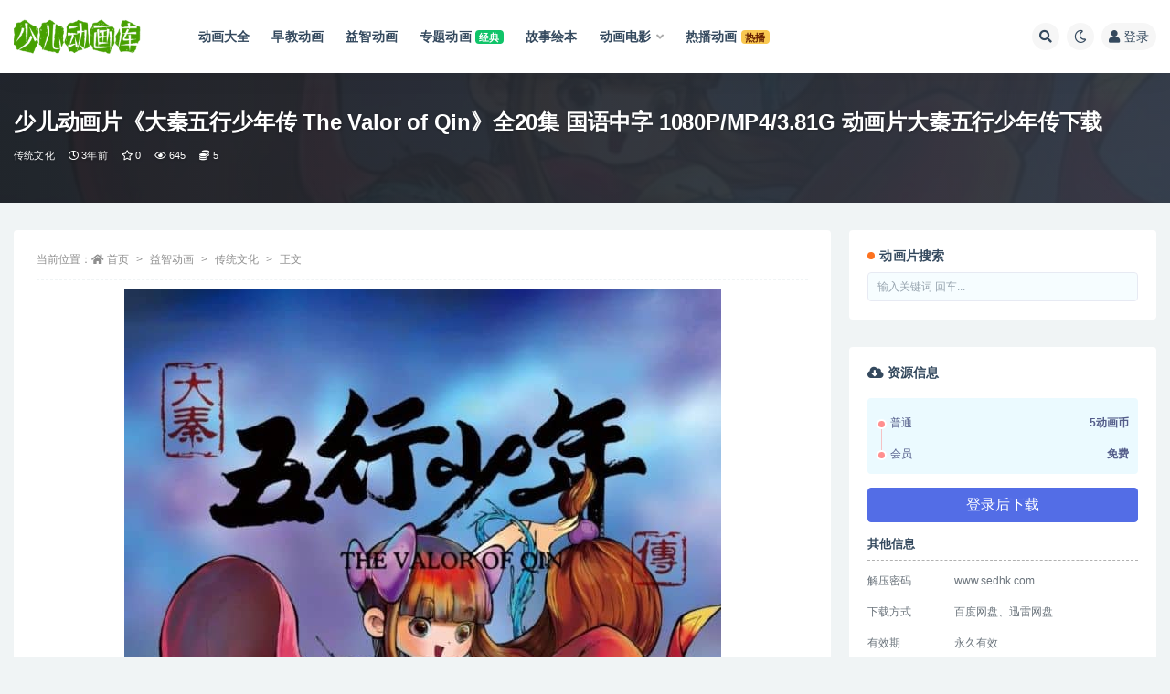

--- FILE ---
content_type: text/html; charset=UTF-8
request_url: https://www.sedhk.com/the-valor-of-qin.html
body_size: 19694
content:
<!doctype html>
<html lang="zh-CN">
<head>
	<meta http-equiv="Content-Type" content="text/html; charset=UTF-8">
	<meta name="viewport" content="width=device-width, initial-scale=1, minimum-scale=1, maximum-scale=1">
	<link rel="profile" href="https://gmpg.org/xfn/11">
	<title>少儿动画片《大秦五行少年传 The Valor of Qin》全20集 国语中字 1080P/MP4/3.81G 动画片大秦五行少年传下载_少儿动画库</title>
<meta name='robots' content='max-image-preview:large' />
<meta name="keywords" content="传统文化,动画大全,历史故事,">
<meta name="description" content="《大秦五行少年传》（The Valor of Qin）大秦五行少年传》是陕西动漫产业平台管理中心有限责任公司、陕西飞鸟文化发展有限公司联合制作的中国风动画片，是一部原创中国风动画，兼具中国古典风情与地域文化。该片通过动画形式，讲述了一群身怀">
<meta property="og:title" content="少儿动画片《大秦五行少年传 The Valor of Qin》全20集 国语中字 1080P/MP4/3.81G 动画片大秦五行少年传下载">
<meta property="og:description" content="《大秦五行少年传》（The Valor of Qin）大秦五行少年传》是陕西动漫产业平台管理中心有限责任公司、陕西飞鸟文化发展有限公司联合制作的中国风动画片，是一部原创中国风动画，兼具中国古典风情与地域文化。该片通过动画形式，讲述了一群身怀">
<meta property="og:type" content="article">
<meta property="og:url" content="https://www.sedhk.com/the-valor-of-qin.html">
<meta property="og:site_name" content="少儿动画库">
<meta property="og:image" content="https://www.sedhk.com/wp-content/uploads/2022/09/202205092005086.jpg">
<link href="https://www.sedhk.com/favicon.ico" rel="icon">
<link rel='stylesheet' id='classic-theme-styles-css' href='https://www.sedhk.com/wp-includes/css/classic-themes.min.css' media='all' />
<style id='global-styles-inline-css'>
body{--wp--preset--color--black: #000000;--wp--preset--color--cyan-bluish-gray: #abb8c3;--wp--preset--color--white: #ffffff;--wp--preset--color--pale-pink: #f78da7;--wp--preset--color--vivid-red: #cf2e2e;--wp--preset--color--luminous-vivid-orange: #ff6900;--wp--preset--color--luminous-vivid-amber: #fcb900;--wp--preset--color--light-green-cyan: #7bdcb5;--wp--preset--color--vivid-green-cyan: #00d084;--wp--preset--color--pale-cyan-blue: #8ed1fc;--wp--preset--color--vivid-cyan-blue: #0693e3;--wp--preset--color--vivid-purple: #9b51e0;--wp--preset--gradient--vivid-cyan-blue-to-vivid-purple: linear-gradient(135deg,rgba(6,147,227,1) 0%,rgb(155,81,224) 100%);--wp--preset--gradient--light-green-cyan-to-vivid-green-cyan: linear-gradient(135deg,rgb(122,220,180) 0%,rgb(0,208,130) 100%);--wp--preset--gradient--luminous-vivid-amber-to-luminous-vivid-orange: linear-gradient(135deg,rgba(252,185,0,1) 0%,rgba(255,105,0,1) 100%);--wp--preset--gradient--luminous-vivid-orange-to-vivid-red: linear-gradient(135deg,rgba(255,105,0,1) 0%,rgb(207,46,46) 100%);--wp--preset--gradient--very-light-gray-to-cyan-bluish-gray: linear-gradient(135deg,rgb(238,238,238) 0%,rgb(169,184,195) 100%);--wp--preset--gradient--cool-to-warm-spectrum: linear-gradient(135deg,rgb(74,234,220) 0%,rgb(151,120,209) 20%,rgb(207,42,186) 40%,rgb(238,44,130) 60%,rgb(251,105,98) 80%,rgb(254,248,76) 100%);--wp--preset--gradient--blush-light-purple: linear-gradient(135deg,rgb(255,206,236) 0%,rgb(152,150,240) 100%);--wp--preset--gradient--blush-bordeaux: linear-gradient(135deg,rgb(254,205,165) 0%,rgb(254,45,45) 50%,rgb(107,0,62) 100%);--wp--preset--gradient--luminous-dusk: linear-gradient(135deg,rgb(255,203,112) 0%,rgb(199,81,192) 50%,rgb(65,88,208) 100%);--wp--preset--gradient--pale-ocean: linear-gradient(135deg,rgb(255,245,203) 0%,rgb(182,227,212) 50%,rgb(51,167,181) 100%);--wp--preset--gradient--electric-grass: linear-gradient(135deg,rgb(202,248,128) 0%,rgb(113,206,126) 100%);--wp--preset--gradient--midnight: linear-gradient(135deg,rgb(2,3,129) 0%,rgb(40,116,252) 100%);--wp--preset--duotone--dark-grayscale: url('#wp-duotone-dark-grayscale');--wp--preset--duotone--grayscale: url('#wp-duotone-grayscale');--wp--preset--duotone--purple-yellow: url('#wp-duotone-purple-yellow');--wp--preset--duotone--blue-red: url('#wp-duotone-blue-red');--wp--preset--duotone--midnight: url('#wp-duotone-midnight');--wp--preset--duotone--magenta-yellow: url('#wp-duotone-magenta-yellow');--wp--preset--duotone--purple-green: url('#wp-duotone-purple-green');--wp--preset--duotone--blue-orange: url('#wp-duotone-blue-orange');--wp--preset--font-size--small: 13px;--wp--preset--font-size--medium: 20px;--wp--preset--font-size--large: 36px;--wp--preset--font-size--x-large: 42px;--wp--preset--spacing--20: 0.44rem;--wp--preset--spacing--30: 0.67rem;--wp--preset--spacing--40: 1rem;--wp--preset--spacing--50: 1.5rem;--wp--preset--spacing--60: 2.25rem;--wp--preset--spacing--70: 3.38rem;--wp--preset--spacing--80: 5.06rem;}:where(.is-layout-flex){gap: 0.5em;}body .is-layout-flow > .alignleft{float: left;margin-inline-start: 0;margin-inline-end: 2em;}body .is-layout-flow > .alignright{float: right;margin-inline-start: 2em;margin-inline-end: 0;}body .is-layout-flow > .aligncenter{margin-left: auto !important;margin-right: auto !important;}body .is-layout-constrained > .alignleft{float: left;margin-inline-start: 0;margin-inline-end: 2em;}body .is-layout-constrained > .alignright{float: right;margin-inline-start: 2em;margin-inline-end: 0;}body .is-layout-constrained > .aligncenter{margin-left: auto !important;margin-right: auto !important;}body .is-layout-constrained > :where(:not(.alignleft):not(.alignright):not(.alignfull)){max-width: var(--wp--style--global--content-size);margin-left: auto !important;margin-right: auto !important;}body .is-layout-constrained > .alignwide{max-width: var(--wp--style--global--wide-size);}body .is-layout-flex{display: flex;}body .is-layout-flex{flex-wrap: wrap;align-items: center;}body .is-layout-flex > *{margin: 0;}:where(.wp-block-columns.is-layout-flex){gap: 2em;}.has-black-color{color: var(--wp--preset--color--black) !important;}.has-cyan-bluish-gray-color{color: var(--wp--preset--color--cyan-bluish-gray) !important;}.has-white-color{color: var(--wp--preset--color--white) !important;}.has-pale-pink-color{color: var(--wp--preset--color--pale-pink) !important;}.has-vivid-red-color{color: var(--wp--preset--color--vivid-red) !important;}.has-luminous-vivid-orange-color{color: var(--wp--preset--color--luminous-vivid-orange) !important;}.has-luminous-vivid-amber-color{color: var(--wp--preset--color--luminous-vivid-amber) !important;}.has-light-green-cyan-color{color: var(--wp--preset--color--light-green-cyan) !important;}.has-vivid-green-cyan-color{color: var(--wp--preset--color--vivid-green-cyan) !important;}.has-pale-cyan-blue-color{color: var(--wp--preset--color--pale-cyan-blue) !important;}.has-vivid-cyan-blue-color{color: var(--wp--preset--color--vivid-cyan-blue) !important;}.has-vivid-purple-color{color: var(--wp--preset--color--vivid-purple) !important;}.has-black-background-color{background-color: var(--wp--preset--color--black) !important;}.has-cyan-bluish-gray-background-color{background-color: var(--wp--preset--color--cyan-bluish-gray) !important;}.has-white-background-color{background-color: var(--wp--preset--color--white) !important;}.has-pale-pink-background-color{background-color: var(--wp--preset--color--pale-pink) !important;}.has-vivid-red-background-color{background-color: var(--wp--preset--color--vivid-red) !important;}.has-luminous-vivid-orange-background-color{background-color: var(--wp--preset--color--luminous-vivid-orange) !important;}.has-luminous-vivid-amber-background-color{background-color: var(--wp--preset--color--luminous-vivid-amber) !important;}.has-light-green-cyan-background-color{background-color: var(--wp--preset--color--light-green-cyan) !important;}.has-vivid-green-cyan-background-color{background-color: var(--wp--preset--color--vivid-green-cyan) !important;}.has-pale-cyan-blue-background-color{background-color: var(--wp--preset--color--pale-cyan-blue) !important;}.has-vivid-cyan-blue-background-color{background-color: var(--wp--preset--color--vivid-cyan-blue) !important;}.has-vivid-purple-background-color{background-color: var(--wp--preset--color--vivid-purple) !important;}.has-black-border-color{border-color: var(--wp--preset--color--black) !important;}.has-cyan-bluish-gray-border-color{border-color: var(--wp--preset--color--cyan-bluish-gray) !important;}.has-white-border-color{border-color: var(--wp--preset--color--white) !important;}.has-pale-pink-border-color{border-color: var(--wp--preset--color--pale-pink) !important;}.has-vivid-red-border-color{border-color: var(--wp--preset--color--vivid-red) !important;}.has-luminous-vivid-orange-border-color{border-color: var(--wp--preset--color--luminous-vivid-orange) !important;}.has-luminous-vivid-amber-border-color{border-color: var(--wp--preset--color--luminous-vivid-amber) !important;}.has-light-green-cyan-border-color{border-color: var(--wp--preset--color--light-green-cyan) !important;}.has-vivid-green-cyan-border-color{border-color: var(--wp--preset--color--vivid-green-cyan) !important;}.has-pale-cyan-blue-border-color{border-color: var(--wp--preset--color--pale-cyan-blue) !important;}.has-vivid-cyan-blue-border-color{border-color: var(--wp--preset--color--vivid-cyan-blue) !important;}.has-vivid-purple-border-color{border-color: var(--wp--preset--color--vivid-purple) !important;}.has-vivid-cyan-blue-to-vivid-purple-gradient-background{background: var(--wp--preset--gradient--vivid-cyan-blue-to-vivid-purple) !important;}.has-light-green-cyan-to-vivid-green-cyan-gradient-background{background: var(--wp--preset--gradient--light-green-cyan-to-vivid-green-cyan) !important;}.has-luminous-vivid-amber-to-luminous-vivid-orange-gradient-background{background: var(--wp--preset--gradient--luminous-vivid-amber-to-luminous-vivid-orange) !important;}.has-luminous-vivid-orange-to-vivid-red-gradient-background{background: var(--wp--preset--gradient--luminous-vivid-orange-to-vivid-red) !important;}.has-very-light-gray-to-cyan-bluish-gray-gradient-background{background: var(--wp--preset--gradient--very-light-gray-to-cyan-bluish-gray) !important;}.has-cool-to-warm-spectrum-gradient-background{background: var(--wp--preset--gradient--cool-to-warm-spectrum) !important;}.has-blush-light-purple-gradient-background{background: var(--wp--preset--gradient--blush-light-purple) !important;}.has-blush-bordeaux-gradient-background{background: var(--wp--preset--gradient--blush-bordeaux) !important;}.has-luminous-dusk-gradient-background{background: var(--wp--preset--gradient--luminous-dusk) !important;}.has-pale-ocean-gradient-background{background: var(--wp--preset--gradient--pale-ocean) !important;}.has-electric-grass-gradient-background{background: var(--wp--preset--gradient--electric-grass) !important;}.has-midnight-gradient-background{background: var(--wp--preset--gradient--midnight) !important;}.has-small-font-size{font-size: var(--wp--preset--font-size--small) !important;}.has-medium-font-size{font-size: var(--wp--preset--font-size--medium) !important;}.has-large-font-size{font-size: var(--wp--preset--font-size--large) !important;}.has-x-large-font-size{font-size: var(--wp--preset--font-size--x-large) !important;}
.wp-block-navigation a:where(:not(.wp-element-button)){color: inherit;}
:where(.wp-block-columns.is-layout-flex){gap: 2em;}
.wp-block-pullquote{font-size: 1.5em;line-height: 1.6;}
</style>
<link rel='stylesheet' id='bootstrap-css' href='https://www.sedhk.com/wp-content/themes/ripro-v2/assets/bootstrap/css/bootstrap.min.css' media='all' />
<link rel='stylesheet' id='csf-fa5-css' href='https://cdn.bootcdn.net/ajax/libs/font-awesome/5.15.1/css/all.min.css' media='all' />
<link rel='stylesheet' id='csf-fa5-v4-shims-css' href='https://cdn.bootcdn.net/ajax/libs/font-awesome/5.15.1/css/v4-shims.min.css' media='all' />
<link rel='stylesheet' id='plugins-css' href='https://www.sedhk.com/wp-content/themes/ripro-v2/assets/css/plugins.css' media='all' />
<link rel='stylesheet' id='app-css' href='https://www.sedhk.com/wp-content/themes/ripro-v2/assets/css/app.css' media='all' />
<link rel='stylesheet' id='dark-css' href='https://www.sedhk.com/wp-content/themes/ripro-v2/assets/css/dark.css' media='all' />
<link rel='stylesheet' id='wp_stylesheet-css' href='https://www.sedhk.com/wp-content/themes/ripro-v2/shortcodes/shortcodes.css' media='all' />
<script src='https://www.sedhk.com/wp-content/themes/ripro-v2/assets/js/jquery.min.js' id='jquery-js'></script>
<link rel="canonical" href="https://www.sedhk.com/the-valor-of-qin.html" />
</head>
<body class="post-template-default single single-post postid-36933 single-format-standard wide-screen navbar-sticky with-hero hero-wide hero-shop pagination-numeric no-off-canvas sidebar-right">
<svg xmlns="http://www.w3.org/2000/svg" viewBox="0 0 0 0" width="0" height="0" focusable="false" role="none" style="visibility: hidden; position: absolute; left: -9999px; overflow: hidden;" ><defs><filter id="wp-duotone-dark-grayscale"><feColorMatrix color-interpolation-filters="sRGB" type="matrix" values=" .299 .587 .114 0 0 .299 .587 .114 0 0 .299 .587 .114 0 0 .299 .587 .114 0 0 " /><feComponentTransfer color-interpolation-filters="sRGB" ><feFuncR type="table" tableValues="0 0.49803921568627" /><feFuncG type="table" tableValues="0 0.49803921568627" /><feFuncB type="table" tableValues="0 0.49803921568627" /><feFuncA type="table" tableValues="1 1" /></feComponentTransfer><feComposite in2="SourceGraphic" operator="in" /></filter></defs></svg><svg xmlns="http://www.w3.org/2000/svg" viewBox="0 0 0 0" width="0" height="0" focusable="false" role="none" style="visibility: hidden; position: absolute; left: -9999px; overflow: hidden;" ><defs><filter id="wp-duotone-grayscale"><feColorMatrix color-interpolation-filters="sRGB" type="matrix" values=" .299 .587 .114 0 0 .299 .587 .114 0 0 .299 .587 .114 0 0 .299 .587 .114 0 0 " /><feComponentTransfer color-interpolation-filters="sRGB" ><feFuncR type="table" tableValues="0 1" /><feFuncG type="table" tableValues="0 1" /><feFuncB type="table" tableValues="0 1" /><feFuncA type="table" tableValues="1 1" /></feComponentTransfer><feComposite in2="SourceGraphic" operator="in" /></filter></defs></svg><svg xmlns="http://www.w3.org/2000/svg" viewBox="0 0 0 0" width="0" height="0" focusable="false" role="none" style="visibility: hidden; position: absolute; left: -9999px; overflow: hidden;" ><defs><filter id="wp-duotone-purple-yellow"><feColorMatrix color-interpolation-filters="sRGB" type="matrix" values=" .299 .587 .114 0 0 .299 .587 .114 0 0 .299 .587 .114 0 0 .299 .587 .114 0 0 " /><feComponentTransfer color-interpolation-filters="sRGB" ><feFuncR type="table" tableValues="0.54901960784314 0.98823529411765" /><feFuncG type="table" tableValues="0 1" /><feFuncB type="table" tableValues="0.71764705882353 0.25490196078431" /><feFuncA type="table" tableValues="1 1" /></feComponentTransfer><feComposite in2="SourceGraphic" operator="in" /></filter></defs></svg><svg xmlns="http://www.w3.org/2000/svg" viewBox="0 0 0 0" width="0" height="0" focusable="false" role="none" style="visibility: hidden; position: absolute; left: -9999px; overflow: hidden;" ><defs><filter id="wp-duotone-blue-red"><feColorMatrix color-interpolation-filters="sRGB" type="matrix" values=" .299 .587 .114 0 0 .299 .587 .114 0 0 .299 .587 .114 0 0 .299 .587 .114 0 0 " /><feComponentTransfer color-interpolation-filters="sRGB" ><feFuncR type="table" tableValues="0 1" /><feFuncG type="table" tableValues="0 0.27843137254902" /><feFuncB type="table" tableValues="0.5921568627451 0.27843137254902" /><feFuncA type="table" tableValues="1 1" /></feComponentTransfer><feComposite in2="SourceGraphic" operator="in" /></filter></defs></svg><svg xmlns="http://www.w3.org/2000/svg" viewBox="0 0 0 0" width="0" height="0" focusable="false" role="none" style="visibility: hidden; position: absolute; left: -9999px; overflow: hidden;" ><defs><filter id="wp-duotone-midnight"><feColorMatrix color-interpolation-filters="sRGB" type="matrix" values=" .299 .587 .114 0 0 .299 .587 .114 0 0 .299 .587 .114 0 0 .299 .587 .114 0 0 " /><feComponentTransfer color-interpolation-filters="sRGB" ><feFuncR type="table" tableValues="0 0" /><feFuncG type="table" tableValues="0 0.64705882352941" /><feFuncB type="table" tableValues="0 1" /><feFuncA type="table" tableValues="1 1" /></feComponentTransfer><feComposite in2="SourceGraphic" operator="in" /></filter></defs></svg><svg xmlns="http://www.w3.org/2000/svg" viewBox="0 0 0 0" width="0" height="0" focusable="false" role="none" style="visibility: hidden; position: absolute; left: -9999px; overflow: hidden;" ><defs><filter id="wp-duotone-magenta-yellow"><feColorMatrix color-interpolation-filters="sRGB" type="matrix" values=" .299 .587 .114 0 0 .299 .587 .114 0 0 .299 .587 .114 0 0 .299 .587 .114 0 0 " /><feComponentTransfer color-interpolation-filters="sRGB" ><feFuncR type="table" tableValues="0.78039215686275 1" /><feFuncG type="table" tableValues="0 0.94901960784314" /><feFuncB type="table" tableValues="0.35294117647059 0.47058823529412" /><feFuncA type="table" tableValues="1 1" /></feComponentTransfer><feComposite in2="SourceGraphic" operator="in" /></filter></defs></svg><svg xmlns="http://www.w3.org/2000/svg" viewBox="0 0 0 0" width="0" height="0" focusable="false" role="none" style="visibility: hidden; position: absolute; left: -9999px; overflow: hidden;" ><defs><filter id="wp-duotone-purple-green"><feColorMatrix color-interpolation-filters="sRGB" type="matrix" values=" .299 .587 .114 0 0 .299 .587 .114 0 0 .299 .587 .114 0 0 .299 .587 .114 0 0 " /><feComponentTransfer color-interpolation-filters="sRGB" ><feFuncR type="table" tableValues="0.65098039215686 0.40392156862745" /><feFuncG type="table" tableValues="0 1" /><feFuncB type="table" tableValues="0.44705882352941 0.4" /><feFuncA type="table" tableValues="1 1" /></feComponentTransfer><feComposite in2="SourceGraphic" operator="in" /></filter></defs></svg><svg xmlns="http://www.w3.org/2000/svg" viewBox="0 0 0 0" width="0" height="0" focusable="false" role="none" style="visibility: hidden; position: absolute; left: -9999px; overflow: hidden;" ><defs><filter id="wp-duotone-blue-orange"><feColorMatrix color-interpolation-filters="sRGB" type="matrix" values=" .299 .587 .114 0 0 .299 .587 .114 0 0 .299 .587 .114 0 0 .299 .587 .114 0 0 " /><feComponentTransfer color-interpolation-filters="sRGB" ><feFuncR type="table" tableValues="0.098039215686275 1" /><feFuncG type="table" tableValues="0 0.66274509803922" /><feFuncB type="table" tableValues="0.84705882352941 0.41960784313725" /><feFuncA type="table" tableValues="1 1" /></feComponentTransfer><feComposite in2="SourceGraphic" operator="in" /></filter></defs></svg><div id="app" class="site">
	
<header class="site-header">
    <div class="container">
	    <div class="navbar">
			  <div class="logo-wrapper">
          <a href="https://www.sedhk.com/">
        <img class="logo regular" src="https://www.sedhk.com/wp-content/uploads/2022/09/logo.png" alt="少儿动画库">
      </a>
    
  </div> 			
			<div class="sep"></div>
			
			<nav class="main-menu d-none d-lg-block">
			<ul id="menu-%e5%af%bc%e8%88%aa%e8%8f%9c%e5%8d%95" class="nav-list u-plain-list"><li class="menu-item menu-item-type-taxonomy menu-item-object-category current-post-ancestor current-menu-parent current-post-parent"><a href="https://www.sedhk.com/animation-store"><span class="mdi mdi-heart-multiple-outline"> 动画大全</span></a></li>
<li class="menu-item menu-item-type-taxonomy menu-item-object-category"><a href="https://www.sedhk.com/childhood"><span class="mdi mdi-account-clock-outline"> 早教动画</span></a></li>
<li class="menu-item menu-item-type-taxonomy menu-item-object-category current-post-ancestor"><a href="https://www.sedhk.com/intelligence-development"><span class="mdi mdi-palette-outline"> 益智动画</span></a></li>
<li class="menu-item menu-item-type-taxonomy menu-item-object-category"><a href="https://www.sedhk.com/subject-animation"><span class="mdi mdi-presentation-play"> 专题动画</span>    <span class="badge badge-success">经典</span></a></li>
<li class="menu-item menu-item-type-taxonomy menu-item-object-category"><a href="https://www.sedhk.com/picture-books-2"><span class="mdi mdi-firebase"> 故事绘本</span></a></li>
<li class="menu-item-mega menu-item menu-item-type-taxonomy menu-item-object-category menu-item-has-children menu-item-mega"><a href="https://www.sedhk.com/animated-film"><span class="mdi mdi-movie-outline"> 动画电影</span></a><div class="mega-menu"><div class="menu-posts owl"><div class="menu-post"><div class="entry-media"><div class="placeholder" style="padding-bottom: 111.11111111111%"><a target="_blank" href="https://www.sedhk.com/if-you-give-a-mouse-a-christmas-cookie.html" title="动画电影《如果你给老鼠一个圣诞饼干 If You Give a Mouse a Christmas Cookie》国英日法等多语音轨+多国字幕 官方纯净无水印版 1080P/MKV/6.02G 动画片下载" rel="nofollow noopener noreferrer"><img class="lazyload" data-src="https://www.sedhk.com/wp-content/themes/ripro-v2/timthumb.php?src=https://www.sedhk.com/wp-content/uploads/2024/04/202406040149036-2.jpg&w=180&h=200&zc=1&a=c&q=90" src="" alt="动画电影《如果你给老鼠一个圣诞饼干 If You Give a Mouse a Christmas Cookie》国英日法等多语音轨+多国字幕 官方纯净无水印版 1080P/MKV/6.02G 动画片下载" /></a></div></div><h2 class="entry-title"><a target="_blank" href="https://www.sedhk.com/if-you-give-a-mouse-a-christmas-cookie.html" title="动画电影《如果你给老鼠一个圣诞饼干 If You Give a Mouse a Christmas Cookie》国英日法等多语音轨+多国字幕 官方纯净无水印版 1080P/MKV/6.02G 动画片下载" rel="bookmark">动画电影《如果你给老鼠一个圣诞饼干 If You Give a Mouse a Christmas Cookie》国英日法等多语音轨+多国字幕 官方纯净无水印版 1080P/MKV/6.02G 动画片下载</a></h2></div><div class="menu-post"><div class="entry-media"><div class="placeholder" style="padding-bottom: 111.11111111111%"><a target="_blank" href="https://www.sedhk.com/a-very-groovy-valentines-day.html" title="动画片电影《小猫皮特：奇妙的情人节 Pete the Cat: A Very Groovy Valentine's Day》国英日法等多语音轨+多国字幕 官方纯净无水印版 1080P/MKV/2.84G 动画片小猫皮特下载" rel="nofollow noopener noreferrer"><img class="lazyload" data-src="https://www.sedhk.com/wp-content/themes/ripro-v2/timthumb.php?src=https://www.sedhk.com/wp-content/uploads/2024/04/202406042148105.jpg&w=180&h=200&zc=1&a=c&q=90" src="" alt="动画片电影《小猫皮特：奇妙的情人节 Pete the Cat: A Very Groovy Valentine's Day》国英日法等多语音轨+多国字幕 官方纯净无水印版 1080P/MKV/2.84G 动画片小猫皮特下载" /></a></div></div><h2 class="entry-title"><a target="_blank" href="https://www.sedhk.com/a-very-groovy-valentines-day.html" title="动画片电影《小猫皮特：奇妙的情人节 Pete the Cat: A Very Groovy Valentine's Day》国英日法等多语音轨+多国字幕 官方纯净无水印版 1080P/MKV/2.84G 动画片小猫皮特下载" rel="bookmark">动画片电影《小猫皮特：奇妙的情人节 Pete the Cat: A Very Groovy Valentine's Day》国英日法等多语音轨+多国字幕 官方纯净无水印版 1080P/MKV/2.84G 动画片小猫皮特下载</a></h2></div><div class="menu-post"><div class="entry-media"><div class="placeholder" style="padding-bottom: 111.11111111111%"><a target="_blank" href="https://www.sedhk.com/school-starts-tomorrow.html" title="动画片电影《小猫皮特：新学年音乐剧 Pete the Cat: School Starts Tomorrow》国英日法等多语音轨+多国字幕 官方纯净无水印版 1080P/MKV/2.7G 动画片小猫皮特下载" rel="nofollow noopener noreferrer"><img class="lazyload" data-src="https://www.sedhk.com/wp-content/themes/ripro-v2/timthumb.php?src=https://www.sedhk.com/wp-content/uploads/2024/04/202406042114385-2.jpg&w=180&h=200&zc=1&a=c&q=90" src="" alt="动画片电影《小猫皮特：新学年音乐剧 Pete the Cat: School Starts Tomorrow》国英日法等多语音轨+多国字幕 官方纯净无水印版 1080P/MKV/2.7G 动画片小猫皮特下载" /></a></div></div><h2 class="entry-title"><a target="_blank" href="https://www.sedhk.com/school-starts-tomorrow.html" title="动画片电影《小猫皮特：新学年音乐剧 Pete the Cat: School Starts Tomorrow》国英日法等多语音轨+多国字幕 官方纯净无水印版 1080P/MKV/2.7G 动画片小猫皮特下载" rel="bookmark">动画片电影《小猫皮特：新学年音乐剧 Pete the Cat: School Starts Tomorrow》国英日法等多语音轨+多国字幕 官方纯净无水印版 1080P/MKV/2.7G 动画片小猫皮特下载</a></h2></div><div class="menu-post"><div class="entry-media"><div class="placeholder" style="padding-bottom: 111.11111111111%"><a target="_blank" href="https://www.sedhk.com/a-groovy-new-year.html" title="动画片电影《小猫皮特：奇妙的新年 Pete the Cat: A Groovy New Year》国英日法等多语音轨+多国字幕 官方纯净无水印版 1080P/MKV/3.21G 动画片小猫皮特下载" rel="nofollow noopener noreferrer"><img class="lazyload" data-src="https://www.sedhk.com/wp-content/themes/ripro-v2/timthumb.php?src=https://www.sedhk.com/wp-content/uploads/2024/04/202406042135145-1.jpg&w=180&h=200&zc=1&a=c&q=90" src="" alt="动画片电影《小猫皮特：奇妙的新年 Pete the Cat: A Groovy New Year》国英日法等多语音轨+多国字幕 官方纯净无水印版 1080P/MKV/3.21G 动画片小猫皮特下载" /></a></div></div><h2 class="entry-title"><a target="_blank" href="https://www.sedhk.com/a-groovy-new-year.html" title="动画片电影《小猫皮特：奇妙的新年 Pete the Cat: A Groovy New Year》国英日法等多语音轨+多国字幕 官方纯净无水印版 1080P/MKV/3.21G 动画片小猫皮特下载" rel="bookmark">动画片电影《小猫皮特：奇妙的新年 Pete the Cat: A Groovy New Year》国英日法等多语音轨+多国字幕 官方纯净无水印版 1080P/MKV/3.21G 动画片小猫皮特下载</a></h2></div><div class="menu-post"><div class="entry-media"><div class="placeholder" style="padding-bottom: 111.11111111111%"><a target="_blank" href="https://www.sedhk.com/a-very-groovy-christmas.html" title="动画片电影《小猫皮特：奇妙的圣诞节 Pete the Cat: A Very Groovy Christmas》国英日法等多语音轨+多国字幕 官方纯净无水印版 1080P/MKV/4.5G 动画片小猫皮特下载" rel="nofollow noopener noreferrer"><img class="lazyload" data-src="https://www.sedhk.com/wp-content/themes/ripro-v2/timthumb.php?src=https://www.sedhk.com/wp-content/uploads/2024/04/202406041832436.jpg&w=180&h=200&zc=1&a=c&q=90" src="" alt="动画片电影《小猫皮特：奇妙的圣诞节 Pete the Cat: A Very Groovy Christmas》国英日法等多语音轨+多国字幕 官方纯净无水印版 1080P/MKV/4.5G 动画片小猫皮特下载" /></a></div></div><h2 class="entry-title"><a target="_blank" href="https://www.sedhk.com/a-very-groovy-christmas.html" title="动画片电影《小猫皮特：奇妙的圣诞节 Pete the Cat: A Very Groovy Christmas》国英日法等多语音轨+多国字幕 官方纯净无水印版 1080P/MKV/4.5G 动画片小猫皮特下载" rel="bookmark">动画片电影《小猫皮特：奇妙的圣诞节 Pete the Cat: A Very Groovy Christmas》国英日法等多语音轨+多国字幕 官方纯净无水印版 1080P/MKV/4.5G 动画片小猫皮特下载</a></h2></div><div class="menu-post"><div class="entry-media"><div class="placeholder" style="padding-bottom: 111.11111111111%"><a target="_blank" href="https://www.sedhk.com/thelma-the-unicorn.html" title="美国儿童动画电影《独角兽塞尔玛 Thelma the Unicorn》43国语言(含国语)43国字幕(含国语) 官方纯净无水印版收藏版 高码1080P/MKV/28.8G 动画片独角兽塞尔玛下载" rel="nofollow noopener noreferrer"><img class="lazyload" data-src="https://www.sedhk.com/wp-content/themes/ripro-v2/timthumb.php?src=https://sedhkcom.icdn.top/wp-content/uploads/2024/05/202424051350328.jpg&w=180&h=200&zc=1&a=c&q=90" src="" alt="美国儿童动画电影《独角兽塞尔玛 Thelma the Unicorn》43国语言(含国语)43国字幕(含国语) 官方纯净无水印版收藏版 高码1080P/MKV/28.8G 动画片独角兽塞尔玛下载" /></a></div></div><h2 class="entry-title"><a target="_blank" href="https://www.sedhk.com/thelma-the-unicorn.html" title="美国儿童动画电影《独角兽塞尔玛 Thelma the Unicorn》43国语言(含国语)43国字幕(含国语) 官方纯净无水印版收藏版 高码1080P/MKV/28.8G 动画片独角兽塞尔玛下载" rel="bookmark">美国儿童动画电影《独角兽塞尔玛 Thelma the Unicorn》43国语言(含国语)43国字幕(含国语) 官方纯净无水印版收藏版 高码1080P/MKV/28.8G 动画片独角兽塞尔玛下载</a></h2></div><div class="menu-post"><div class="entry-media"><div class="placeholder" style="padding-bottom: 111.11111111111%"><a target="_blank" href="https://www.sedhk.com/the-addams-family.html" title="美国动画电影《亚当斯一家 The Addams Family》英语中英双字 1080P/MP4/1.64G 动画片阿达一族" rel="nofollow noopener noreferrer"><img class="lazyload" data-src="https://www.sedhk.com/wp-content/themes/ripro-v2/timthumb.php?src=https://sedhkcom.icdn.top/wp-content/uploads/2022/08/202224101657212.jpg&w=180&h=200&zc=1&a=c&q=90" src="" alt="美国动画电影《亚当斯一家 The Addams Family》英语中英双字 1080P/MP4/1.64G 动画片阿达一族" /></a></div></div><h2 class="entry-title"><a target="_blank" href="https://www.sedhk.com/the-addams-family.html" title="美国动画电影《亚当斯一家 The Addams Family》英语中英双字 1080P/MP4/1.64G 动画片阿达一族" rel="bookmark">美国动画电影《亚当斯一家 The Addams Family》英语中英双字 1080P/MP4/1.64G 动画片阿达一族</a></h2></div><div class="menu-post"><div class="entry-media"><div class="placeholder" style="padding-bottom: 111.11111111111%"><a target="_blank" href="https://www.sedhk.com/kamen-rider-zero-one-01hers-kamen-rider-metsuboujinrai.html" title="日本动画电影《零一 Others 假面骑士灭亡迅雷 Kamen Rider Zero-One 01hers: Kamen Rider Metsuboujinrai》日语中字 1080P/MP4/1.55G 动画片假面骑士下载" rel="nofollow noopener noreferrer"><img class="lazyload" data-src="https://www.sedhk.com/wp-content/themes/ripro-v2/timthumb.php?src=https://www.sedhk.com/wp-content/uploads/2024/06/e708b9bb6e5532d1be6a4b95ce65e6d9.jpeg&w=180&h=200&zc=1&a=c&q=90" src="" alt="日本动画电影《零一 Others 假面骑士灭亡迅雷 Kamen Rider Zero-One 01hers: Kamen Rider Metsuboujinrai》日语中字 1080P/MP4/1.55G 动画片假面骑士下载" /></a></div></div><h2 class="entry-title"><a target="_blank" href="https://www.sedhk.com/kamen-rider-zero-one-01hers-kamen-rider-metsuboujinrai.html" title="日本动画电影《零一 Others 假面骑士灭亡迅雷 Kamen Rider Zero-One 01hers: Kamen Rider Metsuboujinrai》日语中字 1080P/MP4/1.55G 动画片假面骑士下载" rel="bookmark">日本动画电影《零一 Others 假面骑士灭亡迅雷 Kamen Rider Zero-One 01hers: Kamen Rider Metsuboujinrai》日语中字 1080P/MP4/1.55G 动画片假面骑士下载</a></h2></div></div></div></li>
<li class="menu-item menu-item-type-taxonomy menu-item-object-category"><a href="https://www.sedhk.com/hot-animation"><span class="mdi mdi-eye-check-outline"> 热播动画</span>    <span class="badge badge-warning">热播</span></a></li>
</ul>			</nav>
			
			<div class="actions">
				
								<span class="btn btn-sm search-open navbar-button ml-2" rel="nofollow noopener noreferrer" data-action="omnisearch-open" data-target="#omnisearch" title="搜索"><i class="fas fa-search"></i></span>
				
				
						        <span class="btn btn-sm toggle-dark navbar-button ml-2" rel="nofollow noopener noreferrer" title="夜间模式"><i class="fa fa-moon-o"></i></span>
                                
				<!-- user navbar dropdown  -->
		        				<a class="login-btn navbar-button ml-2" rel="nofollow noopener noreferrer" href="#"><i class="fa fa-user mr-1"></i>登录</a>
								<!-- user navbar dropdown -->

                
		        <div class="burger"></div>

		        
		    </div>
		    
	    </div>
    </div>
</header>

<div class="header-gap"></div>


<div class="hero lazyload visible" data-bg="https://www.sedhk.com/wp-content/uploads/2022/09/202205092005086.jpg">
<div class="container"><header class="entry-header">
<h1 class="entry-title">少儿动画片《大秦五行少年传 The Valor of Qin》全20集 国语中字 1080P/MP4/3.81G 动画片大秦五行少年传下载</h1>          <div class="entry-meta">
            
                          <span class="meta-category">
                <a href="https://www.sedhk.com/intelligence-development/traditional-culture" rel="category">传统文化</a>
              </span>
                          <span class="meta-date">
                  <time datetime="2022-09-15T09:53:49+08:00">
                    <i class="fa fa-clock-o"></i>
                    3年前                  </time>
              </span>
                            <span class="meta-favnum"><i class="far fa-star"></i> 0</span>
                            <span class="meta-views"><i class="fa fa-eye"></i> 645</span>
            <span class="meta-shhop-icon"><i class="fas fa-coins"></i> 5</span>                <span class="meta-edit"></span>
            

          </div>
        </header>
</div></div>	<main id="main" role="main" class="site-content">
<div class="container">
	<div class="row">
		<div class="content-column col-lg-9">
			<div class="content-area">
				<article id="post-36933" class="article-content post-36933 post type-post status-publish format-standard hentry category-traditional-culture category-animation-store category-children-histor">

  <div class="container">
        <div class="article-crumb"><ol class="breadcrumb">当前位置：<li class="home"><i class="fa fa-home"></i> <a href="https://www.sedhk.com">首页</a></li><li><a href="https://www.sedhk.com/intelligence-development">益智动画</a></li><li><a href="https://www.sedhk.com/intelligence-development/traditional-culture">传统文化</a></li><li class="active">正文</li></ol></div>
    
    
    <div class="pt-0 d-none d-block d-xl-none d-lg-none"><aside id="header-widget-shop-down" class="widget-area"><p></p></aside></div>  
    <div class="entry-wrapper">
            <div class="entry-content u-text-format u-clearfix">
        <p><a href="https://www.sedhk.com/wp-content/uploads/2022/09/202205092005086.jpg" rel="attachment wp-att-36966"><img decoding="async" src="https://www.sedhk.com/wp-content/uploads/2022/09/202205092005086.jpg" alt="" width="653" height="980" class="aligncenter size-full wp-image-36966" srcset="https://www.sedhk.com/wp-content/uploads/2022/09/202205092005086.jpg 653w, https://www.sedhk.com/wp-content/uploads/2022/09/202205092005086-153x230.jpg 153w" sizes="(max-width: 653px) 100vw, 653px" /></a></p>
<p>《大秦五行少年传》（The Valor of Qin）大秦五行少年传》是陕西动漫产业平台管理中心有限责任公司、陕西飞鸟文化发展有限公司联合制作的中国风动画片，是一部原创中国风动画，兼具中国古典风情与地域文化。该片通过动画形式，讲述了一群身怀绝技的少年立志故事。故事发生在春秋战国时期，为了拯救身在水火中的百姓，掌管金木水火土的五行使者在秦岭脚下诞生，他们化身五名少年，嫉恶如仇，为世间和平和百姓安宁历经磨难，最终完成守护梦想。该片将神秘的秦始皇帝陵兵马俑改编成适合当代少年儿童观看的励志动画作品，对于少年儿童了解中华文明发展、培养民族自豪感和激发爱国热情具有良好的教育意义。</p>
<blockquote><p>少儿动画库收录的《大秦五行少年传》全部20集，国语发音内置中文字幕;每集大小约190M，总大小3.81G，单集播放时长约14分钟，1080P高清MP4格式，提供百度网盘、迅雷网盘双下载地址。下载后可以在电视机或电脑、平板、IPAD、手机等各种设备播放！</p></blockquote>
<p><a href="https://www.sedhk.com/wp-content/uploads/2022/09/202205092005083.jpg" rel="attachment wp-att-36963"><img decoding="async" loading="lazy" src="https://www.sedhk.com/wp-content/uploads/2022/09/202205092005083.jpg" alt="" width="780" height="438" class="aligncenter size-full wp-image-36963" srcset="https://www.sedhk.com/wp-content/uploads/2022/09/202205092005083.jpg 780w, https://www.sedhk.com/wp-content/uploads/2022/09/202205092005083-180x101.jpg 180w, https://www.sedhk.com/wp-content/uploads/2022/09/202205092005083-768x431.jpg 768w" sizes="(max-width: 780px) 100vw, 780px" /></a></p>
<h2>《大秦五行少年传》 简介</h2>
<p>在两千多年前那个硝烟弥漫的秦朝时期，天地之间，阴阳五行以生克制化之理，使世间万物合理运行。春秋战国群雄并起，诸侯纷争，百姓处于水深火热之中。为了还人间太平，掌管金木水火土的五行使者决定重生，辅助王者一统天下，恢复世间的和谐宁静。于是，新的五行使者在秦岭脚下诞生，他们各自在五行神俑的指示下，为守护百姓的安宁与和平披荆斩棘、历经磨难，谱写下了一曲曲大秦少年的热血赞歌。</p>
<h2>《大秦五行少年传》 剧集目录</h2>
<div class="su-expand su-expand-collapsed su-expand-link-style-button" data-height="120"><div class="su-expand-content su-u-trim" style="color:#333333;max-height:120px;overflow:hidden">大秦五行少年传  第01集  携子出城<br />
大秦五行少年传  第02集  山林除妖<br />
大秦五行少年传  第03集  金使者出现<br />
大秦五行少年传  第04集  浩劫前兆<br />
大秦五行少年传  第05集  水使者出现<br />
大秦五行少年传  第06集  拯救绣庄<br />
大秦五行少年传  第07集  结伴而行<br />
大秦五行少年传  第08集  五行凝珠<br />
大秦五行少年传  第09集  独自上山<br />
大秦五行少年传  第10集  若水被困<br />
大秦五行少年传  第11集  寻找若水<br />
大秦五行少年传  第12集  脱困<br />
大秦五行少年传  第13集  发灵界<br />
大秦五行少年传  第14集  兽神<br />
大秦五行少年传  第15集  觉醒<br />
大秦五行少年传  第16集  小厨神<br />
大秦五行少年传  第17集  火使者<br />
大秦五行少年传  第18集  看不见的食物<br />
大秦五行少年传  第19集  追逐梦想<br />
大秦五行少年传  第20集  土使者出现</div><div class="su-expand-link su-expand-link-more" style="text-align:left"><a href="javascript:;" style="color:#000000;border-color:#000000"><i class="sui sui-eye" style="" aria-label=""></i><span style="border-color:#000000">点击展开剧集列表</span></a></div><div class="su-expand-link su-expand-link-less" style="text-align:left"><a href="javascript:;" style="color:#000000;border-color:#000000"><i class="sui sui-eye-slash" style="" aria-label=""></i><span style="border-color:#000000">点击收起剧集列表</span></a></div></div>
<h2>《大秦五行少年传》 视频预览</h2>
<p><a href="https://www.sedhk.com/wp-content/uploads/2022/09/202205092005085.jpg" rel="attachment wp-att-36965"><img decoding="async" loading="lazy" src="https://www.sedhk.com/wp-content/uploads/2022/09/202205092005085.jpg" alt="" width="780" height="438" class="aligncenter size-full wp-image-36965" srcset="https://www.sedhk.com/wp-content/uploads/2022/09/202205092005085.jpg 780w, https://www.sedhk.com/wp-content/uploads/2022/09/202205092005085-180x101.jpg 180w, https://www.sedhk.com/wp-content/uploads/2022/09/202205092005085-768x431.jpg 768w" sizes="(max-width: 780px) 100vw, 780px" /></a></p>
<p><a href="https://www.sedhk.com/wp-content/uploads/2022/09/202205092005084.jpg" rel="attachment wp-att-36964"><img decoding="async" loading="lazy" src="https://www.sedhk.com/wp-content/uploads/2022/09/202205092005084.jpg" alt="" width="780" height="438" class="aligncenter size-full wp-image-36964" srcset="https://www.sedhk.com/wp-content/uploads/2022/09/202205092005084.jpg 780w, https://www.sedhk.com/wp-content/uploads/2022/09/202205092005084-180x101.jpg 180w, https://www.sedhk.com/wp-content/uploads/2022/09/202205092005084-768x431.jpg 768w" sizes="(max-width: 780px) 100vw, 780px" /></a></p>
<p><a href="https://www.sedhk.com/wp-content/uploads/2022/09/202205092005082.jpg" rel="attachment wp-att-36962"><img decoding="async" loading="lazy" src="https://www.sedhk.com/wp-content/uploads/2022/09/202205092005082.jpg" alt="" width="780" height="438" class="aligncenter size-full wp-image-36962" srcset="https://www.sedhk.com/wp-content/uploads/2022/09/202205092005082.jpg 780w, https://www.sedhk.com/wp-content/uploads/2022/09/202205092005082-180x101.jpg 180w, https://www.sedhk.com/wp-content/uploads/2022/09/202205092005082-768x431.jpg 768w" sizes="(max-width: 780px) 100vw, 780px" /></a></p>
<p><a href="https://www.sedhk.com/wp-content/uploads/2022/09/202205092005081.jpg" rel="attachment wp-att-36961"><img decoding="async" loading="lazy" src="https://www.sedhk.com/wp-content/uploads/2022/09/202205092005081.jpg" alt="" width="780" height="438" class="aligncenter size-full wp-image-36961" srcset="https://www.sedhk.com/wp-content/uploads/2022/09/202205092005081.jpg 780w, https://www.sedhk.com/wp-content/uploads/2022/09/202205092005081-180x101.jpg 180w, https://www.sedhk.com/wp-content/uploads/2022/09/202205092005081-768x431.jpg 768w" sizes="(max-width: 780px) 100vw, 780px" /></a></p>
<div class="post-note alert alert-warning mt-2" role="alert">声明：
1. 本站所有资源来源于用户上传和网络，如有侵权请邮件联系站长！<br>
2. 分享目的仅供大家学习和交流，请不要用于商业用途！<br>
3. 本站资源售价只是赞助，收取费用仅维持本站的日常运营所需！<br>
4. 为避免河蟹，本站资源都是加密压缩包，默认解压密码为"www.sedhk.com“如解压密码错误请在原文下载区域下方查看！<br>
新人必看：不会使用百度网盘请查看：<a href="https://www.sedhk.com/baiduyunpan-help" target="_blank" rel="noopener"><span style="color: #0000ff;">百度云盘的使用方法</span></a>；解压注意事项：<a href="https://www.sedhk.com/zz-tools" target="_blank" rel="noopener"><span style="color: #0000ff;">解压图文教程及注意事项</span></a>；其他问题请进入<a href="https://www.sedhk.com/" target="_blank" rel="noopener"><span style="color: #0000ff;">留言板对</span></a>反馈。</div>
<div class="entry-share">
	<div class="row">
		<div class="col d-none d-lg-block">
            
            			
		</div>
		<div class="col-auto mb-3 mb-lg-0">

            
			<button class="go-star-btn btn btn-sm btn-white" data-id="36933"><i class="far fa-star"></i> 收藏</button>            
			            
            <button class="go-copy btn btn-sm btn-white" data-toggle="tooltip" data-placement="top" title="点击复制链接" data-clipboard-text="https://www.sedhk.com/the-valor-of-qin.html"><i class="fas fa-link"></i> 链接</button>
		</div>
	</div>
</div>

      </div>
          </div>
    

  </div>
</article>

<div class="entry-navigation">
	<div class="row">
            	<div class="col-lg-6 col-12">
            <a class="entry-page-prev" href="https://www.sedhk.com/the-usagi-chronicles.html" title="Netflix动画片《兔子武士：宫本兔编年史 Samurai Rabbit: The Usagi Chronicles》第二季全10集 多国语言(含国语)多国字幕(含中文) 1080P/MP4/46.5G 动画片兔子武士下载">
                <div class="entry-page-icon"><i class="fas fa-arrow-left"></i></div>
                <div class="entry-page-info">
                    <span class="d-block rnav">上一篇</span>
                    <span class="d-block title">Netflix动画片《兔子武士：宫本兔编年史 Samurai Rabbit: The Usagi Chronicles》第二季全10集 多国语言(含国语)多国字幕(含中文) 1080P/MP4/46.5G 动画片兔子武士下载</span>
                </div>
            </a> 
        </div>
                    	<div class="col-lg-6 col-12">
            <a class="entry-page-next" href="https://www.sedhk.com/miraculous-tales-of-ladybug-cat-noio.html" title="法国动画片《奇迹少女 Miraculous: Tales of Ladybug &#038; Cat Noi》第三季全26集 国语中字 1080P/MP4/6.03G 奇迹少女下载">
                <div class="entry-page-info">
                    <span class="d-block rnav">下一篇</span>
                    <span class="d-block title">法国动画片《奇迹少女 Miraculous: Tales of Ladybug &#038; Cat Noi》第三季全26集 国语中字 1080P/MP4/6.03G 奇迹少女下载</span>
                </div>
                <div class="entry-page-icon"><i class="fas fa-arrow-right"></i></div>
            </a>
        </div>
            </div>
</div>    <div class="related-posts">
        <h3 class="u-border-title">相关文章</h3>
        <div class="row">
                      <div class="col-lg-3 col-md-4 col-6 ">
              <article id="post-38184" class="post post-grid post-38184 type-post status-publish format-standard hentry category-subject-animation category-animation-store category-chinese-english-bilingual category-intelligence-development category-disney tag-13 tag-145 tag-1796 tag-7 tag-26 tag-disney">
                  <div class="entry-media"><div class="placeholder" style="padding-bottom: 111.11111111111%"><a target="_blank" href="https://www.sedhk.com/9th-grade-ninja.html" title="迪士尼动画片《忍者好小子 Randy Cunningham: 9th Grade Ninja》第1-2季全50集 多国语言(含国语)+多国字幕(含中文)  纯净无水印版 720P/MKV/55.4G 动画片忍者好小子下载" rel="nofollow noopener noreferrer"><img class="lazyload" data-src="https://www.sedhk.com/wp-content/themes/ripro-v2/timthumb.php?src=https://mcartoonscn.icdn.top/wp-content/uploads/2024/11/202412111526541.jpg&w=180&h=200&zc=1&a=c&q=90" src="" alt="迪士尼动画片《忍者好小子 Randy Cunningham: 9th Grade Ninja》第1-2季全50集 多国语言(含国语)+多国字幕(含中文)  纯净无水印版 720P/MKV/55.4G 动画片忍者好小子下载" /></a></div></div>                  <div class="entry-wrapper">
                    <header class="entry-header"><h2 class="entry-title"><a target="_blank" href="https://www.sedhk.com/9th-grade-ninja.html" title="迪士尼动画片《忍者好小子 Randy Cunningham: 9th Grade Ninja》第1-2季全50集 多国语言(含国语)+多国字幕(含中文)  纯净无水印版 720P/MKV/55.4G 动画片忍者好小子下载" rel="bookmark">迪士尼动画片《忍者好小子 Randy Cunningham: 9th Grade Ninja》第1-2季全50集 多国语言(含国语)+多国字幕(含中文)  纯净无水印版 720P/MKV/55.4G 动画片忍者好小子下载</a></h2></header>
                                    </div>
            </article>
          </div>
                      <div class="col-lg-3 col-md-4 col-6 ">
              <article id="post-37328" class="post post-grid post-37328 type-post status-publish format-image hentry category-animation-store category-chinese-english-bilingual category-hot-animation tag-13 tag-11 post_format-post-format-image">
                  <div class="entry-media"><div class="placeholder" style="padding-bottom: 111.11111111111%"><a target="_blank" href="https://www.sedhk.com/niko-and-the-sword-of-light.html" title="少儿动画片《尼柯与光芒之剑 Niko and the Sword of Light》第1-2季全23集 国英日法等多语音轨+多国字幕 官方纯净无水印版 1080P/MKV/75.7G 尼柯与光芒之剑下载" rel="nofollow noopener noreferrer"><img class="lazyload" data-src="https://www.sedhk.com/wp-content/themes/ripro-v2/timthumb.php?src=https://www.sedhk.com/wp-content/uploads/2024/04/202406040226446.jpg&w=180&h=200&zc=1&a=c&q=90" src="" alt="少儿动画片《尼柯与光芒之剑 Niko and the Sword of Light》第1-2季全23集 国英日法等多语音轨+多国字幕 官方纯净无水印版 1080P/MKV/75.7G 尼柯与光芒之剑下载" /></a></div></div>                  <div class="entry-wrapper">
                    <header class="entry-header"><h2 class="entry-title"><a target="_blank" href="https://www.sedhk.com/niko-and-the-sword-of-light.html" title="少儿动画片《尼柯与光芒之剑 Niko and the Sword of Light》第1-2季全23集 国英日法等多语音轨+多国字幕 官方纯净无水印版 1080P/MKV/75.7G 尼柯与光芒之剑下载" rel="bookmark">少儿动画片《尼柯与光芒之剑 Niko and the Sword of Light》第1-2季全23集 国英日法等多语音轨+多国字幕 官方纯净无水印版 1080P/MKV/75.7G 尼柯与光芒之剑下载</a></h2></header>
                                    </div>
            </article>
          </div>
                      <div class="col-lg-3 col-md-4 col-6 ">
              <article id="post-37464" class="post post-grid post-37464 type-post status-publish format-image hentry category-animation-store category-chinese-english-bilingual tag-13 tag-7 tag-11 tag-danger-eggs post_format-post-format-image">
                  <div class="entry-media"><div class="placeholder" style="padding-bottom: 111.11111111111%"><a target="_blank" href="https://www.sedhk.com/danger-eggs.html" title="美国儿童动画片《蛋险二人组 Danger &#038; Eggs》全13集 国英日法等多语音轨+多国字幕 官方纯净无水印版 1080P/MKV/40G 动画片蛋险二人组下载" rel="nofollow noopener noreferrer"><img class="lazyload" data-src="https://www.sedhk.com/wp-content/themes/ripro-v2/timthumb.php?src=https://www.sedhk.com/wp-content/uploads/2024/04/202406042218051.jpg&w=180&h=200&zc=1&a=c&q=90" src="" alt="美国儿童动画片《蛋险二人组 Danger &#038; Eggs》全13集 国英日法等多语音轨+多国字幕 官方纯净无水印版 1080P/MKV/40G 动画片蛋险二人组下载" /></a></div></div>                  <div class="entry-wrapper">
                    <header class="entry-header"><h2 class="entry-title"><a target="_blank" href="https://www.sedhk.com/danger-eggs.html" title="美国儿童动画片《蛋险二人组 Danger &#038; Eggs》全13集 国英日法等多语音轨+多国字幕 官方纯净无水印版 1080P/MKV/40G 动画片蛋险二人组下载" rel="bookmark">美国儿童动画片《蛋险二人组 Danger &#038; Eggs》全13集 国英日法等多语音轨+多国字幕 官方纯净无水印版 1080P/MKV/40G 动画片蛋险二人组下载</a></h2></header>
                                    </div>
            </article>
          </div>
                      <div class="col-lg-3 col-md-4 col-6 ">
              <article id="post-37466" class="post post-grid post-37466 type-post status-publish format-image hentry category-good-habit category-animation-store category-wisdom category-childhood category-intelligence-development category-english tag-26 tag-11 tag-wishenpoof post_format-post-format-image series-qingshang">
                  <div class="entry-media"><div class="placeholder" style="padding-bottom: 111.11111111111%"><a target="_blank" href="https://www.sedhk.com/wishenpoof.html" title="美国儿童动画片《美梦成真 Wishenpoof》第1-2季全39集 国英日法等多语音轨+多国字幕 官方纯净无水印版 1080P/MKV/141G 动画片美梦成真下载" rel="nofollow noopener noreferrer"><img class="lazyload" data-src="https://www.sedhk.com/wp-content/themes/ripro-v2/timthumb.php?src=https://www.sedhk.com/wp-content/uploads/2024/04/202407040014446-2.jpg&w=180&h=200&zc=1&a=c&q=90" src="" alt="美国儿童动画片《美梦成真 Wishenpoof》第1-2季全39集 国英日法等多语音轨+多国字幕 官方纯净无水印版 1080P/MKV/141G 动画片美梦成真下载" /></a></div></div>                  <div class="entry-wrapper">
                    <header class="entry-header"><h2 class="entry-title"><a target="_blank" href="https://www.sedhk.com/wishenpoof.html" title="美国儿童动画片《美梦成真 Wishenpoof》第1-2季全39集 国英日法等多语音轨+多国字幕 官方纯净无水印版 1080P/MKV/141G 动画片美梦成真下载" rel="bookmark">美国儿童动画片《美梦成真 Wishenpoof》第1-2季全39集 国英日法等多语音轨+多国字幕 官方纯净无水印版 1080P/MKV/141G 动画片美梦成真下载</a></h2></header>
                                    </div>
            </article>
          </div>
                      <div class="col-lg-3 col-md-4 col-6 ">
              <article id="post-37468" class="post post-grid post-37468 type-post status-publish format-image hentry category-subject-animation category-amazon category-animation-store category-chinese-english-bilingual category-wisdom category-intelligence-development tag-22 tag-26 tag-11 post_format-post-format-image series-qingshang">
                  <div class="entry-media"><div class="placeholder" style="padding-bottom: 111.11111111111%"><a target="_blank" href="https://www.sedhk.com/tumble-leaf.html" title="美国儿童早教动画片《飘飘叶 Tumble Leaf》第1-4季全52集 国英日法等多语音轨+多国字幕 官方纯净无水印版 1080P/MKV/184G 动画片飘飘叶下载" rel="nofollow noopener noreferrer"><img class="lazyload" data-src="https://www.sedhk.com/wp-content/themes/ripro-v2/timthumb.php?src=https://www.sedhk.com/wp-content/uploads/2024/04/202407040157266-2.jpg&w=180&h=200&zc=1&a=c&q=90" src="" alt="美国儿童早教动画片《飘飘叶 Tumble Leaf》第1-4季全52集 国英日法等多语音轨+多国字幕 官方纯净无水印版 1080P/MKV/184G 动画片飘飘叶下载" /></a></div></div>                  <div class="entry-wrapper">
                    <header class="entry-header"><h2 class="entry-title"><a target="_blank" href="https://www.sedhk.com/tumble-leaf.html" title="美国儿童早教动画片《飘飘叶 Tumble Leaf》第1-4季全52集 国英日法等多语音轨+多国字幕 官方纯净无水印版 1080P/MKV/184G 动画片飘飘叶下载" rel="bookmark">美国儿童早教动画片《飘飘叶 Tumble Leaf》第1-4季全52集 国英日法等多语音轨+多国字幕 官方纯净无水印版 1080P/MKV/184G 动画片飘飘叶下载</a></h2></header>
                                    </div>
            </article>
          </div>
                      <div class="col-lg-3 col-md-4 col-6 ">
              <article id="post-37470" class="post post-grid post-37470 type-post status-publish format-image hentry category-subject-animation category-amazon category-animation-store tag-lost-in-oz tag-13 tag-61 tag-243 post_format-post-format-image">
                  <div class="entry-media"><div class="placeholder" style="padding-bottom: 111.11111111111%"><a target="_blank" href="https://www.sedhk.com/lost-in-oz.html" title="英国儿童动画片《仙踪迷失 Lost In Oz》第1-2季全26集 国英日法等多语音轨+多国字幕 官方纯净无水印版 1080P/MKV/87.6G 动画片奥兹国奇遇记下载" rel="nofollow noopener noreferrer"><img class="lazyload" data-src="https://www.sedhk.com/wp-content/themes/ripro-v2/timthumb.php?src=https://www.sedhk.com/wp-content/uploads/2024/04/202407040230101-2.jpg&w=180&h=200&zc=1&a=c&q=90" src="" alt="英国儿童动画片《仙踪迷失 Lost In Oz》第1-2季全26集 国英日法等多语音轨+多国字幕 官方纯净无水印版 1080P/MKV/87.6G 动画片奥兹国奇遇记下载" /></a></div></div>                  <div class="entry-wrapper">
                    <header class="entry-header"><h2 class="entry-title"><a target="_blank" href="https://www.sedhk.com/lost-in-oz.html" title="英国儿童动画片《仙踪迷失 Lost In Oz》第1-2季全26集 国英日法等多语音轨+多国字幕 官方纯净无水印版 1080P/MKV/87.6G 动画片奥兹国奇遇记下载" rel="bookmark">英国儿童动画片《仙踪迷失 Lost In Oz》第1-2季全26集 国英日法等多语音轨+多国字幕 官方纯净无水印版 1080P/MKV/87.6G 动画片奥兹国奇遇记下载</a></h2></header>
                                    </div>
            </article>
          </div>
                      <div class="col-lg-3 col-md-4 col-6 ">
              <article id="post-37472" class="post post-grid post-37472 type-post status-publish format-image hentry category-subject-animation category-amazon category-animation-store category-chinese-english-bilingual tag-dinosaur tag-108 tag-1950 post_format-post-format-image">
                  <div class="entry-media"><div class="placeholder" style="padding-bottom: 111.11111111111%"><a target="_blank" href="https://www.sedhk.com/dino-dana.html" title="加拿大儿童动画片《达娜的恐龙世界 Dino Dana》第1-4季全52集 德英双语音轨+中英字幕 官方纯净无水印版 1080P/MKV/108G 动画片达娜的恐龙世界下载" rel="nofollow noopener noreferrer"><img class="lazyload" data-src="https://www.sedhk.com/wp-content/themes/ripro-v2/timthumb.php?src=https://www.sedhk.com/wp-content/uploads/2024/04/202407040256301-2.jpg&w=180&h=200&zc=1&a=c&q=90" src="" alt="加拿大儿童动画片《达娜的恐龙世界 Dino Dana》第1-4季全52集 德英双语音轨+中英字幕 官方纯净无水印版 1080P/MKV/108G 动画片达娜的恐龙世界下载" /></a></div></div>                  <div class="entry-wrapper">
                    <header class="entry-header"><h2 class="entry-title"><a target="_blank" href="https://www.sedhk.com/dino-dana.html" title="加拿大儿童动画片《达娜的恐龙世界 Dino Dana》第1-4季全52集 德英双语音轨+中英字幕 官方纯净无水印版 1080P/MKV/108G 动画片达娜的恐龙世界下载" rel="bookmark">加拿大儿童动画片《达娜的恐龙世界 Dino Dana》第1-4季全52集 德英双语音轨+中英字幕 官方纯净无水印版 1080P/MKV/108G 动画片达娜的恐龙世界下载</a></h2></header>
                                    </div>
            </article>
          </div>
                      <div class="col-lg-3 col-md-4 col-6 ">
              <article id="post-37474" class="post post-grid post-37474 type-post status-publish format-image hentry category-subject-animation category-amazon category-animation-store category-childhood category-intelligence-development category-parents-natural category-art tag-22 tag-26 tag-11 tag-creative-galaxy post_format-post-format-image">
                  <div class="entry-media"><div class="placeholder" style="padding-bottom: 111.11111111111%"><a target="_blank" href="https://www.sedhk.com/creative-galaxy.html" title="美国少儿早教动画片《银河宝贝 Creative Galaxy》第1-3季全36集 国英日法等多语音轨+多国字幕 官方纯净无水印版 1080P/MKV/148G 动画片银河宝贝下载" rel="nofollow noopener noreferrer"><img class="lazyload" data-src="https://www.sedhk.com/wp-content/themes/ripro-v2/timthumb.php?src=https://www.sedhk.com/wp-content/uploads/2024/04/202407040313201-2.jpg&w=180&h=200&zc=1&a=c&q=90" src="" alt="美国少儿早教动画片《银河宝贝 Creative Galaxy》第1-3季全36集 国英日法等多语音轨+多国字幕 官方纯净无水印版 1080P/MKV/148G 动画片银河宝贝下载" /></a></div></div>                  <div class="entry-wrapper">
                    <header class="entry-header"><h2 class="entry-title"><a target="_blank" href="https://www.sedhk.com/creative-galaxy.html" title="美国少儿早教动画片《银河宝贝 Creative Galaxy》第1-3季全36集 国英日法等多语音轨+多国字幕 官方纯净无水印版 1080P/MKV/148G 动画片银河宝贝下载" rel="bookmark">美国少儿早教动画片《银河宝贝 Creative Galaxy》第1-3季全36集 国英日法等多语音轨+多国字幕 官方纯净无水印版 1080P/MKV/148G 动画片银河宝贝下载</a></h2></header>
                                    </div>
            </article>
          </div>
                  </div>
    </div>


<div id="comments" class="entry-comments">
    	<div id="respond" class="comment-respond">
		<h3 id="reply-title" class="comment-reply-title">发表回复 <small><a rel="nofollow" id="cancel-comment-reply-link" href="/the-valor-of-qin.html#respond" style="display:none;">取消回复</a></small></h3><div class="comment-form"><div class="comment-must-login">您需要登录后才可以发表评论...</div><div class="form-submit"><div class="form-submit-text float-left"><a class="login-btn" href="javascript:;">登录...</a> 后才能评论</div> <input name="submit" type="submit" id="must-submit" class="submit disabled" value="发表" disabled></div></div>	</div><!-- #respond -->
		</div>
			</div>
		</div>
					<div class="sidebar-column col-lg-3">
				<aside id="secondary" class="widget-area">
	<div id="search-2" class="widget widget_search"><h5 class="widget-title">动画片搜索</h5>
<form method="get" class="search-form" action="https://www.sedhk.com/">
	<input type="text" class="form-control" placeholder="输入关键词 回车..." autocomplete="off" value="" name="s" required="required">
</form></div><div id="ripro_v2_shop_down-2" class="widget ripro-v2-widget-shop-down"><div class="price"><h3><i class="fas fa-cloud-download-alt mr-1"></i>资源信息</h3></div><ul class="pricing-options"><li><span>普通</span><b>5动画币</b></li><li><span>会员</span><b>免费</b></li></ul><div class="async-shop-down text-center"><i class="fa fa-spinner fa-spin"></i></div><div class="down-info"><h5>其他信息</h5><ul class="infos"><li><p class="data-label">解压密码</p><p class="info">www.sedhk.com</p></li><li><p class="data-label">下载方式</p><p class="info">百度网盘、迅雷网盘</p></li><li><p class="data-label">有效期</p><p class="info">永久有效</p></li><li><p class="data-label">最近更新</p><p class="info">2022年09月08日</p></li></ul></div><div class="down-help mt-2 small text-muted">如遇当前下载失效，可在页面下方留言或联系站长反馈</div></div><div id="shortcodes-ultimate-3" class="widget shortcodes-ultimate"><div class="textwidget"><div class="su-button-center"><a href="https://www.sedhk.com/zz-tools" class="su-button su-button-style-stroked" style="color:#FFFFFF;background-color:#fd2222;border-color:#cb1c1c;border-radius:0px;-moz-border-radius:0px;-webkit-border-radius:0px" target="_blank" rel="noopener noreferrer"><span style="color:#FFFFFF;padding:9px 30px;font-size:22px;line-height:33px;border-color:#fe6565;border-radius:0px;-moz-border-radius:0px;-webkit-border-radius:0px;text-shadow:none;-moz-text-shadow:none;-webkit-text-shadow:none"><i class="sui sui-star" style="font-size:22px;color:#FFFFFF"></i> 下载及解压图文教程</span></a></div>
<hr  />
<p style="text-align: center;"><span style="color: #ff0000;"><strong><span style="font-size: 16pt;">99%的解压问题可在此找到答案</span></strong></span></p></div></div><div id="shortcodes-ultimate-2" class="widget shortcodes-ultimate"><div class="textwidget"><div class="su-button-center"><a href="https://www.sedhk.com/books" class="su-button su-button-style-stroked" style="color:#FFFFFF;background-color:#46a000;border-color:#388000;border-radius:0px;-moz-border-radius:0px;-webkit-border-radius:0px" target="_blank" rel="noopener noreferrer"><span style="color:#FFFFFF;padding:9px 30px;font-size:22px;line-height:33px;border-color:#7ebd4d;border-radius:0px;-moz-border-radius:0px;-webkit-border-radius:0px;text-shadow:none;-moz-text-shadow:none;-webkit-text-shadow:none"><i class="sui sui-list" style="font-size:22px;color:#FFFFFF"></i> 求片留言及问题反馈</span></a></div></div></div><div id="tag_cloud-2" class="widget widget_tag_cloud"><h5 class="widget-title">动画标签</h5><div class="tagcloud"><a href="https://www.sedhk.com/tag/4k%e9%ab%98%e6%b8%85%e5%8a%a8%e7%94%bb%e7%89%87" class="tag-cloud-link tag-link-1580 tag-link-position-1" style="font-size: 8.0945945945946pt;" aria-label="4K高清动画片 (48个项目)">4K高清动画片<span class="tag-link-count"> (48)</span></a>
<a href="https://www.sedhk.com/tag/bbc-animation" class="tag-cloud-link tag-link-55 tag-link-position-2" style="font-size: 10.175675675676pt;" aria-label="BBC动画片 (81个项目)">BBC动画片<span class="tag-link-count"> (81)</span></a>
<a href="https://www.sedhk.com/tag/dc-marvel" class="tag-cloud-link tag-link-249 tag-link-position-3" style="font-size: 11.027027027027pt;" aria-label="DC漫威动画片 (99个项目)">DC漫威动画片<span class="tag-link-count"> (99)</span></a>
<a href="https://www.sedhk.com/tag/netflix%e5%8a%a8%e7%94%bb%e7%89%87" class="tag-cloud-link tag-link-1622 tag-link-position-4" style="font-size: 14.621621621622pt;" aria-label="Netflix动画片 (240个项目)">Netflix动画片<span class="tag-link-count"> (240)</span></a>
<a href="https://www.sedhk.com/tag/shanghai-animation-film-studio" class="tag-cloud-link tag-link-1460 tag-link-position-5" style="font-size: 11.972972972973pt;" aria-label="上海美术电影制片厂 (126个项目)">上海美术电影制片厂<span class="tag-link-count"> (126)</span></a>
<a href="https://www.sedhk.com/tag/%e4%b8%ad%e5%9b%bd%e4%bc%a0%e7%bb%9f%e6%96%87%e5%8c%96" class="tag-cloud-link tag-link-116 tag-link-position-6" style="font-size: 9.2297297297297pt;" aria-label="中国传统文化 (63个项目)">中国传统文化<span class="tag-link-count"> (63)</span></a>
<a href="https://www.sedhk.com/tag/%e4%b9%a0%e6%83%af%e5%85%bb%e6%88%90%e5%8a%a8%e7%94%bb%e7%89%87" class="tag-cloud-link tag-link-18 tag-link-position-7" style="font-size: 9.8918918918919pt;" aria-label="习惯养成动画片 (74个项目)">习惯养成动画片<span class="tag-link-count"> (74)</span></a>
<a href="https://www.sedhk.com/tag/%e4%ba%b2%e5%ad%90%e5%8a%a8%e7%94%bb%e7%89%87" class="tag-cloud-link tag-link-288 tag-link-position-8" style="font-size: 16.702702702703pt;" aria-label="亲子动画片 (396个项目)">亲子动画片<span class="tag-link-count"> (396)</span></a>
<a href="https://www.sedhk.com/tag/%e4%bf%84%e7%bd%97%e6%96%af%e5%8a%a8%e7%94%bb%e7%89%87" class="tag-cloud-link tag-link-93 tag-link-position-9" style="font-size: 8.3783783783784pt;" aria-label="俄罗斯动画片 (51个项目)">俄罗斯动画片<span class="tag-link-count"> (51)</span></a>
<a href="https://www.sedhk.com/tag/%e5%84%bf%e7%ab%a5%e5%8a%a8%e7%94%bb%e7%89%87" class="tag-cloud-link tag-link-47 tag-link-position-10" style="font-size: 16.135135135135pt;" aria-label="儿童动画片 (346个项目)">儿童动画片<span class="tag-link-count"> (346)</span></a>
<a href="https://www.sedhk.com/tag/%e5%85%ac%e4%b8%bb%e7%b3%bb%e5%88%97" class="tag-cloud-link tag-link-310 tag-link-position-11" style="font-size: 9.0405405405405pt;" aria-label="公主系列 (60个项目)">公主系列<span class="tag-link-count"> (60)</span></a>
<a href="https://www.sedhk.com/tag/%e5%86%92%e9%99%a9%e7%b1%bb%e5%8a%a8%e7%94%bb%e7%89%87" class="tag-cloud-link tag-link-13 tag-link-position-12" style="font-size: 21.243243243243pt;" aria-label="冒险类动画片 (1,194个项目)">冒险类动画片<span class="tag-link-count"> (1194)</span></a>
<a href="https://www.sedhk.com/tag/%e5%8a%a0%e6%8b%bf%e5%a4%a7%e5%8a%a8%e7%94%bb%e7%89%87" class="tag-cloud-link tag-link-213 tag-link-position-13" style="font-size: 12.72972972973pt;" aria-label="加拿大动画片 (150个项目)">加拿大动画片<span class="tag-link-count"> (150)</span></a>
<a href="https://www.sedhk.com/tag/%e5%8a%a8%e7%94%bb%e7%94%b5%e5%bd%b1" class="tag-cloud-link tag-link-35 tag-link-position-14" style="font-size: 19.351351351351pt;" aria-label="动画电影 (759个项目)">动画电影<span class="tag-link-count"> (759)</span></a>
<a href="https://www.sedhk.com/tag/%e5%8a%a8%e7%94%bb%e7%9f%ad%e7%89%87" class="tag-cloud-link tag-link-687 tag-link-position-15" style="font-size: 11.594594594595pt;" aria-label="动画短片 (115个项目)">动画短片<span class="tag-link-count"> (115)</span></a>
<a href="https://www.sedhk.com/tag/%e5%8a%b1%e5%bf%97%e5%8a%a8%e7%94%bb%e7%89%87" class="tag-cloud-link tag-link-371 tag-link-position-16" style="font-size: 9.9864864864865pt;" aria-label="励志动画片 (77个项目)">励志动画片<span class="tag-link-count"> (77)</span></a>
<a href="https://www.sedhk.com/tag/%e5%8f%8c%e8%af%ad%e5%8a%a8%e7%94%bb%e7%89%87" class="tag-cloud-link tag-link-145 tag-link-position-17" style="font-size: 14.054054054054pt;" aria-label="双语动画片 (208个项目)">双语动画片<span class="tag-link-count"> (208)</span></a>
<a href="https://www.sedhk.com/tag/%e5%9b%bd%e4%ba%a7%e5%8a%a8%e7%94%bb%e7%89%87" class="tag-cloud-link tag-link-115 tag-link-position-18" style="font-size: 21.810810810811pt;" aria-label="国产动画片 (1,377个项目)">国产动画片<span class="tag-link-count"> (1377)</span></a>
<a href="https://www.sedhk.com/tag/%e5%a4%9a%e5%9b%bd%e8%af%ad%e8%a8%80%e5%8a%a8%e7%94%bb%e7%89%87" class="tag-cloud-link tag-link-1796 tag-link-position-19" style="font-size: 13.486486486486pt;" aria-label="多国语言动画片 (179个项目)">多国语言动画片<span class="tag-link-count"> (179)</span></a>
<a href="https://www.sedhk.com/tag/%e5%a5%b3%e5%ad%a9%e5%8a%a8%e7%94%bb%e7%89%87" class="tag-cloud-link tag-link-74 tag-link-position-20" style="font-size: 13.013513513514pt;" aria-label="女孩动画片 (162个项目)">女孩动画片<span class="tag-link-count"> (162)</span></a>
<a href="https://www.sedhk.com/tag/safe-education" class="tag-cloud-link tag-link-21 tag-link-position-21" style="font-size: 8.472972972973pt;" aria-label="安全教育 (53个项目)">安全教育<span class="tag-link-count"> (53)</span></a>
<a href="https://www.sedhk.com/tag/nicke" class="tag-cloud-link tag-link-53 tag-link-position-22" style="font-size: 10.27027027027pt;" aria-label="尼克频道动画片 (82个项目)">尼克频道动画片<span class="tag-link-count"> (82)</span></a>
<a href="https://www.sedhk.com/tag/%e6%84%8f%e5%a4%a7%e5%88%a9%e5%8a%a8%e7%94%bb%e7%89%87" class="tag-cloud-link tag-link-296 tag-link-position-23" style="font-size: 8.1891891891892pt;" aria-label="意大利动画片 (49个项目)">意大利动画片<span class="tag-link-count"> (49)</span></a>
<a href="https://www.sedhk.com/tag/%e6%90%9e%e7%ac%91%e5%8a%a8%e7%94%bb%e7%89%87" class="tag-cloud-link tag-link-7 tag-link-position-24" style="font-size: 19.445945945946pt;" aria-label="搞笑动画片 (775个项目)">搞笑动画片<span class="tag-link-count"> (775)</span></a>
<a href="https://www.sedhk.com/tag/%e6%97%a0%e5%af%b9%e7%99%bd%e5%8a%a8%e7%94%bb%e7%89%87" class="tag-cloud-link tag-link-388 tag-link-position-25" style="font-size: 9.8918918918919pt;" aria-label="无对白动画片 (74个项目)">无对白动画片<span class="tag-link-count"> (74)</span></a>
<a href="https://www.sedhk.com/tag/%e6%97%a5%e6%9c%ac%e5%8a%a8%e7%94%bb%e7%89%87" class="tag-cloud-link tag-link-223 tag-link-position-26" style="font-size: 15.756756756757pt;" aria-label="日本动画片 (318个项目)">日本动画片<span class="tag-link-count"> (318)</span></a>
<a href="https://www.sedhk.com/tag/%e6%97%a9%e6%95%99%e5%8a%a8%e7%94%bb%e7%89%87" class="tag-cloud-link tag-link-22 tag-link-position-27" style="font-size: 16.513513513514pt;" aria-label="早教动画片 (377个项目)">早教动画片<span class="tag-link-count"> (377)</span></a>
<a href="https://www.sedhk.com/tag/%e6%9c%ba%e7%94%b2%e7%b1%bb%e5%8a%a8%e7%94%bb%e7%89%87" class="tag-cloud-link tag-link-256 tag-link-position-28" style="font-size: 13.959459459459pt;" aria-label="机甲类动画片 (205个项目)">机甲类动画片<span class="tag-link-count"> (205)</span></a>
<a href="https://www.sedhk.com/tag/%e6%a2%a6%e5%b7%a5%e5%9c%ba%e5%8a%a8%e7%94%bb%e7%89%87" class="tag-cloud-link tag-link-146 tag-link-position-29" style="font-size: 12.824324324324pt;" aria-label="梦工厂动画片 (153个项目)">梦工厂动画片<span class="tag-link-count"> (153)</span></a>
<a href="https://www.sedhk.com/tag/%e6%ac%a7%e7%be%8e%e5%8a%a8%e7%94%bb%e7%89%87" class="tag-cloud-link tag-link-8 tag-link-position-30" style="font-size: 20.486486486486pt;" aria-label="欧美动画片 (993个项目)">欧美动画片<span class="tag-link-count"> (993)</span></a>
<a href="https://www.sedhk.com/tag/%e6%b3%95%e5%9b%bd%e5%8a%a8%e7%94%bb%e7%89%87" class="tag-cloud-link tag-link-194 tag-link-position-31" style="font-size: 13.77027027027pt;" aria-label="法国动画片 (194个项目)">法国动画片<span class="tag-link-count"> (194)</span></a>
<a href="https://www.sedhk.com/tag/%e7%94%b7%e5%ad%a9%e5%8a%a8%e7%94%bb%e7%89%87" class="tag-cloud-link tag-link-148 tag-link-position-32" style="font-size: 8.472972972973pt;" aria-label="男孩动画片 (53个项目)">男孩动画片<span class="tag-link-count"> (53)</span></a>
<a href="https://www.sedhk.com/tag/%e7%9b%8a%e6%99%ba%e5%8a%a8%e7%94%bb%e7%89%87" class="tag-cloud-link tag-link-26 tag-link-position-33" style="font-size: 22pt;" aria-label="益智动画片 (1,460个项目)">益智动画片<span class="tag-link-count"> (1460)</span></a>
<a href="https://www.sedhk.com/tag/%e7%a7%91%e6%99%ae%e5%8a%a8%e7%94%bb%e7%89%87" class="tag-cloud-link tag-link-108 tag-link-position-34" style="font-size: 10.648648648649pt;" aria-label="科普动画片 (90个项目)">科普动画片<span class="tag-link-count"> (90)</span></a>
<a href="https://www.sedhk.com/tag/%e7%bb%8f%e5%85%b8%e5%8a%a8%e7%94%bb%e7%89%87" class="tag-cloud-link tag-link-14 tag-link-position-35" style="font-size: 18.878378378378pt;" aria-label="经典动画片 (681个项目)">经典动画片<span class="tag-link-count"> (681)</span></a>
<a href="https://www.sedhk.com/tag/%e7%be%8e%e5%9b%bd%e5%8a%a8%e7%94%bb%e7%89%87" class="tag-cloud-link tag-link-11 tag-link-position-36" style="font-size: 19.445945945946pt;" aria-label="美国动画片 (770个项目)">美国动画片<span class="tag-link-count"> (770)</span></a>
<a href="https://www.sedhk.com/tag/barbie" class="tag-cloud-link tag-link-311 tag-link-position-37" style="font-size: 8pt;" aria-label="芭比系列 (47个项目)">芭比系列<span class="tag-link-count"> (47)</span></a>
<a href="https://www.sedhk.com/tag/%e8%8b%b1%e5%9b%bd%e5%8a%a8%e7%94%bb%e7%89%87" class="tag-cloud-link tag-link-61 tag-link-position-38" style="font-size: 13.675675675676pt;" aria-label="英国动画片 (189个项目)">英国动画片<span class="tag-link-count"> (189)</span></a>
<a href="https://www.sedhk.com/tag/%e8%8b%b1%e8%af%ad%e5%8a%a8%e7%94%bb%e7%89%87" class="tag-cloud-link tag-link-709 tag-link-position-39" style="font-size: 10.932432432432pt;" aria-label="英语动画片 (96个项目)">英语动画片<span class="tag-link-count"> (96)</span></a>
<a href="https://www.sedhk.com/tag/english-qimeng" class="tag-cloud-link tag-link-785 tag-link-position-40" style="font-size: 8.6621621621622pt;" aria-label="英语启蒙动画片 (55个项目)">英语启蒙动画片<span class="tag-link-count"> (55)</span></a>
<a href="https://www.sedhk.com/tag/%e8%8b%b1%e8%af%ad%e5%ad%a6%e4%b9%a0%e5%8a%a8%e7%94%bb%e7%89%87" class="tag-cloud-link tag-link-28 tag-link-position-41" style="font-size: 10.175675675676pt;" aria-label="英语学习动画片 (80个项目)">英语学习动画片<span class="tag-link-count"> (80)</span></a>
<a href="https://www.sedhk.com/tag/disney" class="tag-cloud-link tag-link-44 tag-link-position-42" style="font-size: 14.810810810811pt;" aria-label="迪士尼动画片 (248个项目)">迪士尼动画片<span class="tag-link-count"> (248)</span></a>
<a href="https://www.sedhk.com/tag/%e9%9f%a9%e5%9b%bd%e5%8a%a8%e7%94%bb%e7%89%87" class="tag-cloud-link tag-link-17 tag-link-position-43" style="font-size: 11.783783783784pt;" aria-label="韩国动画片 (118个项目)">韩国动画片<span class="tag-link-count"> (118)</span></a>
<a href="https://www.sedhk.com/tag/%e9%ab%98%e5%88%86%e5%8a%a8%e7%94%bb%e7%89%87" class="tag-cloud-link tag-link-36 tag-link-position-44" style="font-size: 17.837837837838pt;" aria-label="高分动画片 (526个项目)">高分动画片<span class="tag-link-count"> (526)</span></a>
<a href="https://www.sedhk.com/tag/%e9%ad%94%e5%b9%bb%e7%b1%bb%e5%8a%a8%e7%94%bb%e7%89%87" class="tag-cloud-link tag-link-243 tag-link-position-45" style="font-size: 15.472972972973pt;" aria-label="魔幻类动画片 (297个项目)">魔幻类动画片<span class="tag-link-count"> (297)</span></a></div>
</div><div id="ripro_v2_widget_post_item-2" class="widget ripro_v2-widget-post"><h5 class="widget-title">最新发布</h5>        <div class="list"> 
                                <article id="post-38184" class="post post-list post-38184 type-post status-publish format-standard hentry category-subject-animation category-animation-store category-chinese-english-bilingual category-intelligence-development category-disney tag-13 tag-145 tag-1796 tag-7 tag-26 tag-disney">
                      <div class="entry-media"><div class="placeholder" style="padding-bottom: 111.11111111111%"><a target="_blank" href="https://www.sedhk.com/9th-grade-ninja.html" title="迪士尼动画片《忍者好小子 Randy Cunningham: 9th Grade Ninja》第1-2季全50集 多国语言(含国语)+多国字幕(含中文)  纯净无水印版 720P/MKV/55.4G 动画片忍者好小子下载" rel="nofollow noopener noreferrer"><img class="lazyload" data-src="https://www.sedhk.com/wp-content/themes/ripro-v2/timthumb.php?src=https://mcartoonscn.icdn.top/wp-content/uploads/2024/11/202412111526541.jpg&w=180&h=200&zc=1&a=c&q=90" src="" alt="迪士尼动画片《忍者好小子 Randy Cunningham: 9th Grade Ninja》第1-2季全50集 多国语言(含国语)+多国字幕(含中文)  纯净无水印版 720P/MKV/55.4G 动画片忍者好小子下载" /></a></div></div>                      <div class="entry-wrapper">
                        <header class="entry-header">
                          <h2 class="entry-title"><a target="_blank" href="https://www.sedhk.com/9th-grade-ninja.html" title="迪士尼动画片《忍者好小子 Randy Cunningham: 9th Grade Ninja》第1-2季全50集 多国语言(含国语)+多国字幕(含中文)  纯净无水印版 720P/MKV/55.4G 动画片忍者好小子下载" rel="bookmark">迪士尼动画片《忍者好小子 Randy Cunningham: 9th Grade Ninja》第1-2季全50集 多国语言(含国语)+多国字幕(含中文)  纯净无水印版 720P/MKV/55.4G 动画片忍者好小子下载</a></h2>                        </header>
                        <div class="entry-footer">          <div class="entry-meta">
            
                          <span class="meta-date">
                  <time datetime="2025-10-17T17:33:25+08:00">
                    <i class="fa fa-clock-o"></i>
                    3月前                  </time>
              </span>
            <span class="meta-shhop-icon"><i class="fas fa-coins"></i> 18</span>

          </div>
        </div>
                    </div>
                </article>
                                <article id="post-37328" class="post post-list post-37328 type-post status-publish format-image hentry category-animation-store category-chinese-english-bilingual category-hot-animation tag-13 tag-11 post_format-post-format-image">
                      <div class="entry-media"><div class="placeholder" style="padding-bottom: 111.11111111111%"><a target="_blank" href="https://www.sedhk.com/niko-and-the-sword-of-light.html" title="少儿动画片《尼柯与光芒之剑 Niko and the Sword of Light》第1-2季全23集 国英日法等多语音轨+多国字幕 官方纯净无水印版 1080P/MKV/75.7G 尼柯与光芒之剑下载" rel="nofollow noopener noreferrer"><img class="lazyload" data-src="https://www.sedhk.com/wp-content/themes/ripro-v2/timthumb.php?src=https://www.sedhk.com/wp-content/uploads/2024/04/202406040226446.jpg&w=180&h=200&zc=1&a=c&q=90" src="" alt="少儿动画片《尼柯与光芒之剑 Niko and the Sword of Light》第1-2季全23集 国英日法等多语音轨+多国字幕 官方纯净无水印版 1080P/MKV/75.7G 尼柯与光芒之剑下载" /></a></div></div>                      <div class="entry-wrapper">
                        <header class="entry-header">
                          <h2 class="entry-title"><a target="_blank" href="https://www.sedhk.com/niko-and-the-sword-of-light.html" title="少儿动画片《尼柯与光芒之剑 Niko and the Sword of Light》第1-2季全23集 国英日法等多语音轨+多国字幕 官方纯净无水印版 1080P/MKV/75.7G 尼柯与光芒之剑下载" rel="bookmark">少儿动画片《尼柯与光芒之剑 Niko and the Sword of Light》第1-2季全23集 国英日法等多语音轨+多国字幕 官方纯净无水印版 1080P/MKV/75.7G 尼柯与光芒之剑下载</a></h2>                        </header>
                        <div class="entry-footer">          <div class="entry-meta">
            
                          <span class="meta-date">
                  <time datetime="2025-08-08T12:01:14+08:00">
                    <i class="fa fa-clock-o"></i>
                    5月前                  </time>
              </span>
            <span class="meta-shhop-icon"><i class="fas fa-coins"></i> 18</span>

          </div>
        </div>
                    </div>
                </article>
                                <article id="post-37464" class="post post-list post-37464 type-post status-publish format-image hentry category-animation-store category-chinese-english-bilingual tag-13 tag-7 tag-11 tag-danger-eggs post_format-post-format-image">
                      <div class="entry-media"><div class="placeholder" style="padding-bottom: 111.11111111111%"><a target="_blank" href="https://www.sedhk.com/danger-eggs.html" title="美国儿童动画片《蛋险二人组 Danger &#038; Eggs》全13集 国英日法等多语音轨+多国字幕 官方纯净无水印版 1080P/MKV/40G 动画片蛋险二人组下载" rel="nofollow noopener noreferrer"><img class="lazyload" data-src="https://www.sedhk.com/wp-content/themes/ripro-v2/timthumb.php?src=https://www.sedhk.com/wp-content/uploads/2024/04/202406042218051.jpg&w=180&h=200&zc=1&a=c&q=90" src="" alt="美国儿童动画片《蛋险二人组 Danger &#038; Eggs》全13集 国英日法等多语音轨+多国字幕 官方纯净无水印版 1080P/MKV/40G 动画片蛋险二人组下载" /></a></div></div>                      <div class="entry-wrapper">
                        <header class="entry-header">
                          <h2 class="entry-title"><a target="_blank" href="https://www.sedhk.com/danger-eggs.html" title="美国儿童动画片《蛋险二人组 Danger &#038; Eggs》全13集 国英日法等多语音轨+多国字幕 官方纯净无水印版 1080P/MKV/40G 动画片蛋险二人组下载" rel="bookmark">美国儿童动画片《蛋险二人组 Danger &#038; Eggs》全13集 国英日法等多语音轨+多国字幕 官方纯净无水印版 1080P/MKV/40G 动画片蛋险二人组下载</a></h2>                        </header>
                        <div class="entry-footer">          <div class="entry-meta">
            
                          <span class="meta-date">
                  <time datetime="2025-08-07T10:28:15+08:00">
                    <i class="fa fa-clock-o"></i>
                    5月前                  </time>
              </span>
            <span class="meta-shhop-icon"><i class="fas fa-coins"></i> 16</span>

          </div>
        </div>
                    </div>
                </article>
                                <article id="post-37466" class="post post-list post-37466 type-post status-publish format-image hentry category-good-habit category-animation-store category-wisdom category-childhood category-intelligence-development category-english tag-26 tag-11 tag-wishenpoof post_format-post-format-image series-qingshang">
                      <div class="entry-media"><div class="placeholder" style="padding-bottom: 111.11111111111%"><a target="_blank" href="https://www.sedhk.com/wishenpoof.html" title="美国儿童动画片《美梦成真 Wishenpoof》第1-2季全39集 国英日法等多语音轨+多国字幕 官方纯净无水印版 1080P/MKV/141G 动画片美梦成真下载" rel="nofollow noopener noreferrer"><img class="lazyload" data-src="https://www.sedhk.com/wp-content/themes/ripro-v2/timthumb.php?src=https://www.sedhk.com/wp-content/uploads/2024/04/202407040014446-2.jpg&w=180&h=200&zc=1&a=c&q=90" src="" alt="美国儿童动画片《美梦成真 Wishenpoof》第1-2季全39集 国英日法等多语音轨+多国字幕 官方纯净无水印版 1080P/MKV/141G 动画片美梦成真下载" /></a></div></div>                      <div class="entry-wrapper">
                        <header class="entry-header">
                          <h2 class="entry-title"><a target="_blank" href="https://www.sedhk.com/wishenpoof.html" title="美国儿童动画片《美梦成真 Wishenpoof》第1-2季全39集 国英日法等多语音轨+多国字幕 官方纯净无水印版 1080P/MKV/141G 动画片美梦成真下载" rel="bookmark">美国儿童动画片《美梦成真 Wishenpoof》第1-2季全39集 国英日法等多语音轨+多国字幕 官方纯净无水印版 1080P/MKV/141G 动画片美梦成真下载</a></h2>                        </header>
                        <div class="entry-footer">          <div class="entry-meta">
            
                          <span class="meta-date">
                  <time datetime="2025-08-06T10:53:17+08:00">
                    <i class="fa fa-clock-o"></i>
                    5月前                  </time>
              </span>
            <span class="meta-shhop-icon"><i class="fas fa-coins"></i> 28</span>

          </div>
        </div>
                    </div>
                </article>
                                <article id="post-37468" class="post post-list post-37468 type-post status-publish format-image hentry category-subject-animation category-amazon category-animation-store category-chinese-english-bilingual category-wisdom category-intelligence-development tag-22 tag-26 tag-11 post_format-post-format-image series-qingshang">
                      <div class="entry-media"><div class="placeholder" style="padding-bottom: 111.11111111111%"><a target="_blank" href="https://www.sedhk.com/tumble-leaf.html" title="美国儿童早教动画片《飘飘叶 Tumble Leaf》第1-4季全52集 国英日法等多语音轨+多国字幕 官方纯净无水印版 1080P/MKV/184G 动画片飘飘叶下载" rel="nofollow noopener noreferrer"><img class="lazyload" data-src="https://www.sedhk.com/wp-content/themes/ripro-v2/timthumb.php?src=https://www.sedhk.com/wp-content/uploads/2024/04/202407040157266-2.jpg&w=180&h=200&zc=1&a=c&q=90" src="" alt="美国儿童早教动画片《飘飘叶 Tumble Leaf》第1-4季全52集 国英日法等多语音轨+多国字幕 官方纯净无水印版 1080P/MKV/184G 动画片飘飘叶下载" /></a></div></div>                      <div class="entry-wrapper">
                        <header class="entry-header">
                          <h2 class="entry-title"><a target="_blank" href="https://www.sedhk.com/tumble-leaf.html" title="美国儿童早教动画片《飘飘叶 Tumble Leaf》第1-4季全52集 国英日法等多语音轨+多国字幕 官方纯净无水印版 1080P/MKV/184G 动画片飘飘叶下载" rel="bookmark">美国儿童早教动画片《飘飘叶 Tumble Leaf》第1-4季全52集 国英日法等多语音轨+多国字幕 官方纯净无水印版 1080P/MKV/184G 动画片飘飘叶下载</a></h2>                        </header>
                        <div class="entry-footer">          <div class="entry-meta">
            
                          <span class="meta-date">
                  <time datetime="2025-08-05T12:04:18+08:00">
                    <i class="fa fa-clock-o"></i>
                    5月前                  </time>
              </span>
            <span class="meta-shhop-icon"><i class="fas fa-coins"></i> 18</span>

          </div>
        </div>
                    </div>
                </article>
                                <article id="post-37470" class="post post-list post-37470 type-post status-publish format-image hentry category-subject-animation category-amazon category-animation-store tag-lost-in-oz tag-13 tag-61 tag-243 post_format-post-format-image">
                      <div class="entry-media"><div class="placeholder" style="padding-bottom: 111.11111111111%"><a target="_blank" href="https://www.sedhk.com/lost-in-oz.html" title="英国儿童动画片《仙踪迷失 Lost In Oz》第1-2季全26集 国英日法等多语音轨+多国字幕 官方纯净无水印版 1080P/MKV/87.6G 动画片奥兹国奇遇记下载" rel="nofollow noopener noreferrer"><img class="lazyload" data-src="https://www.sedhk.com/wp-content/themes/ripro-v2/timthumb.php?src=https://www.sedhk.com/wp-content/uploads/2024/04/202407040230101-2.jpg&w=180&h=200&zc=1&a=c&q=90" src="" alt="英国儿童动画片《仙踪迷失 Lost In Oz》第1-2季全26集 国英日法等多语音轨+多国字幕 官方纯净无水印版 1080P/MKV/87.6G 动画片奥兹国奇遇记下载" /></a></div></div>                      <div class="entry-wrapper">
                        <header class="entry-header">
                          <h2 class="entry-title"><a target="_blank" href="https://www.sedhk.com/lost-in-oz.html" title="英国儿童动画片《仙踪迷失 Lost In Oz》第1-2季全26集 国英日法等多语音轨+多国字幕 官方纯净无水印版 1080P/MKV/87.6G 动画片奥兹国奇遇记下载" rel="bookmark">英国儿童动画片《仙踪迷失 Lost In Oz》第1-2季全26集 国英日法等多语音轨+多国字幕 官方纯净无水印版 1080P/MKV/87.6G 动画片奥兹国奇遇记下载</a></h2>                        </header>
                        <div class="entry-footer">          <div class="entry-meta">
            
                          <span class="meta-date">
                  <time datetime="2025-08-04T11:23:19+08:00">
                    <i class="fa fa-clock-o"></i>
                    5月前                  </time>
              </span>
            <span class="meta-shhop-icon"><i class="fas fa-coins"></i> 18</span>

          </div>
        </div>
                    </div>
                </article>
                                <article id="post-37472" class="post post-list post-37472 type-post status-publish format-image hentry category-subject-animation category-amazon category-animation-store category-chinese-english-bilingual tag-dinosaur tag-108 tag-1950 post_format-post-format-image">
                      <div class="entry-media"><div class="placeholder" style="padding-bottom: 111.11111111111%"><a target="_blank" href="https://www.sedhk.com/dino-dana.html" title="加拿大儿童动画片《达娜的恐龙世界 Dino Dana》第1-4季全52集 德英双语音轨+中英字幕 官方纯净无水印版 1080P/MKV/108G 动画片达娜的恐龙世界下载" rel="nofollow noopener noreferrer"><img class="lazyload" data-src="https://www.sedhk.com/wp-content/themes/ripro-v2/timthumb.php?src=https://www.sedhk.com/wp-content/uploads/2024/04/202407040256301-2.jpg&w=180&h=200&zc=1&a=c&q=90" src="" alt="加拿大儿童动画片《达娜的恐龙世界 Dino Dana》第1-4季全52集 德英双语音轨+中英字幕 官方纯净无水印版 1080P/MKV/108G 动画片达娜的恐龙世界下载" /></a></div></div>                      <div class="entry-wrapper">
                        <header class="entry-header">
                          <h2 class="entry-title"><a target="_blank" href="https://www.sedhk.com/dino-dana.html" title="加拿大儿童动画片《达娜的恐龙世界 Dino Dana》第1-4季全52集 德英双语音轨+中英字幕 官方纯净无水印版 1080P/MKV/108G 动画片达娜的恐龙世界下载" rel="bookmark">加拿大儿童动画片《达娜的恐龙世界 Dino Dana》第1-4季全52集 德英双语音轨+中英字幕 官方纯净无水印版 1080P/MKV/108G 动画片达娜的恐龙世界下载</a></h2>                        </header>
                        <div class="entry-footer">          <div class="entry-meta">
            
                          <span class="meta-date">
                  <time datetime="2025-08-03T10:41:36+08:00">
                    <i class="fa fa-clock-o"></i>
                    5月前                  </time>
              </span>
            <span class="meta-shhop-icon"><i class="fas fa-coins"></i> 18</span>

          </div>
        </div>
                    </div>
                </article>
                                <article id="post-37474" class="post post-list post-37474 type-post status-publish format-image hentry category-subject-animation category-amazon category-animation-store category-childhood category-intelligence-development category-parents-natural category-art tag-22 tag-26 tag-11 tag-creative-galaxy post_format-post-format-image">
                      <div class="entry-media"><div class="placeholder" style="padding-bottom: 111.11111111111%"><a target="_blank" href="https://www.sedhk.com/creative-galaxy.html" title="美国少儿早教动画片《银河宝贝 Creative Galaxy》第1-3季全36集 国英日法等多语音轨+多国字幕 官方纯净无水印版 1080P/MKV/148G 动画片银河宝贝下载" rel="nofollow noopener noreferrer"><img class="lazyload" data-src="https://www.sedhk.com/wp-content/themes/ripro-v2/timthumb.php?src=https://www.sedhk.com/wp-content/uploads/2024/04/202407040313201-2.jpg&w=180&h=200&zc=1&a=c&q=90" src="" alt="美国少儿早教动画片《银河宝贝 Creative Galaxy》第1-3季全36集 国英日法等多语音轨+多国字幕 官方纯净无水印版 1080P/MKV/148G 动画片银河宝贝下载" /></a></div></div>                      <div class="entry-wrapper">
                        <header class="entry-header">
                          <h2 class="entry-title"><a target="_blank" href="https://www.sedhk.com/creative-galaxy.html" title="美国少儿早教动画片《银河宝贝 Creative Galaxy》第1-3季全36集 国英日法等多语音轨+多国字幕 官方纯净无水印版 1080P/MKV/148G 动画片银河宝贝下载" rel="bookmark">美国少儿早教动画片《银河宝贝 Creative Galaxy》第1-3季全36集 国英日法等多语音轨+多国字幕 官方纯净无水印版 1080P/MKV/148G 动画片银河宝贝下载</a></h2>                        </header>
                        <div class="entry-footer">          <div class="entry-meta">
            
                          <span class="meta-date">
                  <time datetime="2025-08-02T11:46:37+08:00">
                    <i class="fa fa-clock-o"></i>
                    5月前                  </time>
              </span>
            <span class="meta-shhop-icon"><i class="fas fa-coins"></i> 18</span>

          </div>
        </div>
                    </div>
                </article>
                                <article id="post-37476" class="post post-list post-37476 type-post status-publish format-image hentry category-subject-animation category-amazon category-animation-store category-english category-children-music-story tag-do-re-mi tag-26 tag-530 post_format-post-format-image">
                      <div class="entry-media"><div class="placeholder" style="padding-bottom: 111.11111111111%"><a target="_blank" href="https://www.sedhk.com/do-re-mi.html" title="美国儿童益智动画片《多来咪 Do, Re &#038; Mi》第一季全23集 国英日法等多语音轨+多国字幕 官方纯净无水印版 1080P/MKV/58.6G 动画片多来咪下载" rel="nofollow noopener noreferrer"><img class="lazyload" data-src="https://www.sedhk.com/wp-content/themes/ripro-v2/timthumb.php?src=https://www.sedhk.com/wp-content/uploads/2024/04/202407040333431-2.jpg&w=180&h=200&zc=1&a=c&q=90" src="" alt="美国儿童益智动画片《多来咪 Do, Re &#038; Mi》第一季全23集 国英日法等多语音轨+多国字幕 官方纯净无水印版 1080P/MKV/58.6G 动画片多来咪下载" /></a></div></div>                      <div class="entry-wrapper">
                        <header class="entry-header">
                          <h2 class="entry-title"><a target="_blank" href="https://www.sedhk.com/do-re-mi.html" title="美国儿童益智动画片《多来咪 Do, Re &#038; Mi》第一季全23集 国英日法等多语音轨+多国字幕 官方纯净无水印版 1080P/MKV/58.6G 动画片多来咪下载" rel="bookmark">美国儿童益智动画片《多来咪 Do, Re &#038; Mi》第一季全23集 国英日法等多语音轨+多国字幕 官方纯净无水印版 1080P/MKV/58.6G 动画片多来咪下载</a></h2>                        </header>
                        <div class="entry-footer">          <div class="entry-meta">
            
                          <span class="meta-date">
                  <time datetime="2025-08-01T09:48:38+08:00">
                    <i class="fa fa-clock-o"></i>
                    5月前                  </time>
              </span>
            <span class="meta-shhop-icon"><i class="fas fa-coins"></i> 18</span>

          </div>
        </div>
                    </div>
                </article>
                                <article id="post-37782" class="post post-list post-37782 type-post status-publish format-image hentry category-animation-store category-intelligence-development category-english tag-213 tag-8 tag-26 tag-783 tag-28 tag-max-and-ruby post_format-post-format-image">
                      <div class="entry-media"><div class="placeholder" style="padding-bottom: 111.11111111111%"><a target="_blank" href="https://www.sedhk.com/max-and-ruby-5-7.html" title="加拿大益智动画片《小兔麦斯和露比 Max and Ruby》第5-7季全64集 英语英字 官方纯净无水印版 480P/1080P/MKV/37.5G 动画片小兔麦斯和露比下载" rel="nofollow noopener noreferrer"><img class="lazyload" data-src="https://www.sedhk.com/wp-content/themes/ripro-v2/timthumb.php?src=http://www.sedhk.com/wp-content/uploads/2024/06/03098f8d5c4fe3648b492105a6d5236b.jpeg&w=180&h=200&zc=1&a=c&q=90" src="" alt="加拿大益智动画片《小兔麦斯和露比 Max and Ruby》第5-7季全64集 英语英字 官方纯净无水印版 480P/1080P/MKV/37.5G 动画片小兔麦斯和露比下载" /></a></div></div>                      <div class="entry-wrapper">
                        <header class="entry-header">
                          <h2 class="entry-title"><a target="_blank" href="https://www.sedhk.com/max-and-ruby-5-7.html" title="加拿大益智动画片《小兔麦斯和露比 Max and Ruby》第5-7季全64集 英语英字 官方纯净无水印版 480P/1080P/MKV/37.5G 动画片小兔麦斯和露比下载" rel="bookmark">加拿大益智动画片《小兔麦斯和露比 Max and Ruby》第5-7季全64集 英语英字 官方纯净无水印版 480P/1080P/MKV/37.5G 动画片小兔麦斯和露比下载</a></h2>                        </header>
                        <div class="entry-footer">          <div class="entry-meta">
            
                          <span class="meta-date">
                  <time datetime="2025-07-30T09:47:52+08:00">
                    <i class="fa fa-clock-o"></i>
                    6月前                  </time>
              </span>
            <span class="meta-shhop-icon"><i class="fas fa-coins"></i> 18</span>

          </div>
        </div>
                    </div>
                </article>
                                <article id="post-37786" class="post post-list post-37786 type-post status-publish format-image hentry category-animation-store category-english tag-1966 tag-1967 tag-11 post_format-post-format-image">
                      <div class="entry-media"><div class="placeholder" style="padding-bottom: 111.11111111111%"><a target="_blank" href="https://www.sedhk.com/pinkalicious-and-peterrific.html" title="美国儿童益智动画片《粉红小妹和彼得 Pinkalicious and Peterrific》第1-16季全75集 英语英字 官方纯净无水印版 1080P/MKV/38.2G 动画片粉红小妹和彼得下载-" rel="nofollow noopener noreferrer"><img class="lazyload" data-src="https://www.sedhk.com/wp-content/themes/ripro-v2/timthumb.php?src=https://www.sedhk.com/wp-content/uploads/2024/06/7874ba215b4eef0e8506f8554e7a170f.jpeg&w=180&h=200&zc=1&a=c&q=90" src="" alt="美国儿童益智动画片《粉红小妹和彼得 Pinkalicious and Peterrific》第1-16季全75集 英语英字 官方纯净无水印版 1080P/MKV/38.2G 动画片粉红小妹和彼得下载-" /></a></div></div>                      <div class="entry-wrapper">
                        <header class="entry-header">
                          <h2 class="entry-title"><a target="_blank" href="https://www.sedhk.com/pinkalicious-and-peterrific.html" title="美国儿童益智动画片《粉红小妹和彼得 Pinkalicious and Peterrific》第1-16季全75集 英语英字 官方纯净无水印版 1080P/MKV/38.2G 动画片粉红小妹和彼得下载-" rel="bookmark">美国儿童益智动画片《粉红小妹和彼得 Pinkalicious and Peterrific》第1-16季全75集 英语英字 官方纯净无水印版 1080P/MKV/38.2G 动画片粉红小妹和彼得下载-</a></h2>                        </header>
                        <div class="entry-footer">          <div class="entry-meta">
            
                          <span class="meta-date">
                  <time datetime="2025-07-29T10:55:53+08:00">
                    <i class="fa fa-clock-o"></i>
                    6月前                  </time>
              </span>
            <span class="meta-shhop-icon"><i class="fas fa-coins"></i> 18</span>

          </div>
        </div>
                    </div>
                </article>
                                <article id="post-37780" class="post post-list post-37780 type-post status-publish format-image hentry category-animation-store tag-223 tag-709 tag-english-qimeng post_format-post-format-image">
                      <div class="entry-media"><div class="placeholder" style="padding-bottom: 111.11111111111%"><a target="_blank" href="https://www.sedhk.com/future-card-buddyfight-x.html" title="日本儿童动画片《未来卡搭档对战X Future Card Buddyfight X》全52集 英语英字 官方纯净无水印版 1080P/MKV/41.2G 动画片未来卡搭档对战X下载" rel="nofollow noopener noreferrer"><img class="lazyload" data-src="https://www.sedhk.com/wp-content/themes/ripro-v2/timthumb.php?src=https://www.sedhk.com/wp-content/uploads/2024/06/d9666b0965306f68a625d67b665498be.jpeg&w=180&h=200&zc=1&a=c&q=90" src="" alt="日本儿童动画片《未来卡搭档对战X Future Card Buddyfight X》全52集 英语英字 官方纯净无水印版 1080P/MKV/41.2G 动画片未来卡搭档对战X下载" /></a></div></div>                      <div class="entry-wrapper">
                        <header class="entry-header">
                          <h2 class="entry-title"><a target="_blank" href="https://www.sedhk.com/future-card-buddyfight-x.html" title="日本儿童动画片《未来卡搭档对战X Future Card Buddyfight X》全52集 英语英字 官方纯净无水印版 1080P/MKV/41.2G 动画片未来卡搭档对战X下载" rel="bookmark">日本儿童动画片《未来卡搭档对战X Future Card Buddyfight X》全52集 英语英字 官方纯净无水印版 1080P/MKV/41.2G 动画片未来卡搭档对战X下载</a></h2>                        </header>
                        <div class="entry-footer">          <div class="entry-meta">
            
                          <span class="meta-date">
                  <time datetime="2025-07-28T10:36:55+08:00">
                    <i class="fa fa-clock-o"></i>
                    6月前                  </time>
              </span>
            <span class="meta-shhop-icon"><i class="fas fa-coins"></i> 18</span>

          </div>
        </div>
                    </div>
                </article>
                      </div>
        </div></aside><!-- #secondary -->
			</div>
			</div>
</div>
	</main><!-- #main -->
	
	<footer class="site-footer">
		<div class="footer-widget d-none d-lg-block">
    <div class="container">
	    <div class="row">
	        <div class="col-lg-3 col-md">
	            <div class="footer-info">
	                <div class="logo mb-2">
	                    <img class="logo" src="https://www.sedhk.com/wp-content/uploads/2022/09/footerlogo.png" alt="少儿动画库">
	                </div>
	                <p class="desc mb-0">少儿动画库-专业提供儿童早教动画、少儿英语动画、习惯培养、社交情商等少儿动画片资源下载网站。</p>
	            </div>
	        </div>
	        <div class="col-lg-9 col-auto widget-warp">
	        	<div class="d-flex justify-content-xl-between">
	            	<div id="ripro_v2_widget_btns-2" class="widget ripro-v2-widget-btns"><h5 class="widget-title">关于本站</h5><a target="_blank" class="btn btn-light btn-block btn-sm" href="https://www.sedhk.com/about" rel="nofollow noopener noreferrer">关于本站</a><a target="_blank" class="btn btn-light btn-block btn-sm" href="https://www.sedhk.com/privacy-policy" rel="nofollow noopener noreferrer">隐私政策</a><a target="_blank" class="btn btn-light btn-block btn-sm" href="https://www.sedhk.com/contact-us" rel="nofollow noopener noreferrer">联系我们</a></div><div id="ripro_v2_widget_btns-3" class="widget ripro-v2-widget-btns"><h5 class="widget-title">用户协议</h5><a target="_blank" class="btn btn-light btn-block btn-sm" href="https://www.sedhk.com/agreement" rel="nofollow noopener noreferrer">用户协议</a><a target="_blank" class="btn btn-light btn-block btn-sm" href="https://www.sedhk.com/baiduyunpan-help" rel="nofollow noopener noreferrer">如何下载</a><a target="_blank" class="btn btn-light btn-block btn-sm" href="https://www.sedhk.com/question" rel="nofollow noopener noreferrer">意见建议</a></div><div id="ripro_v2_widget_btns-4" class="widget ripro-v2-widget-btns"><h5 class="widget-title">使用帮助</h5><a target="_blank" class="btn btn-light btn-block btn-sm" href="https://www.sedhk.com/how-to-change-the-language" rel="nofollow noopener noreferrer">换语言与字幕</a><a target="_blank" class="btn btn-light btn-block btn-sm" href="https://www.sedhk.com/zz-tools" rel="nofollow noopener noreferrer">下载与解压帮助</a><a target="_blank" class="btn btn-light btn-block btn-sm" href="https://www.sedhk.com/baiduyunpan-help" rel="nofollow noopener noreferrer">百度网盘使用方法</a></div><div id="media_image-2" class="widget widget_media_image"><h5 class="widget-title">站长QQ</h5><a href="http://wpa.qq.com/msgrd?v=3&#038;uin=3451442810&#038;site=qq&#038;menu=yes"><img width="80" height="89" src="https://www.sedhk.com/wp-content/uploads/2021/12/20211217105645.png" class="image wp-image-35793  attachment-80x89 size-80x89" alt="" decoding="async" loading="lazy" style="max-width: 100%; height: auto;" title="站长QQ" /></a></div><div id="media_image-3" class="widget widget_media_image"><h5 class="widget-title">关注本站</h5><a href="https://www.sedhk.com/"><img width="80" height="80" src="https://www.sedhk.com/wp-content/uploads/2021/12/qrcode_sedhk.com_.png" class="image wp-image-35748  attachment-80x80 size-80x80" alt="" decoding="async" loading="lazy" style="max-width: 100%; height: auto;" title="关注本站" /></a></div>	        	</div>
	        </div>
	    </div>
   </div>
</div>
		<div class="footer-copyright d-flex text-center">
			<div class="container">
							    <p class="m-0 small">
			    	Copyright © Since 2017 <a href="https://www.sedhk.com/">少儿动画库-www.Sedhk.com</a> - All Rights Reserved				</p>
								
							</div>
		</div>

	</footer><!-- #footer -->

</div><!-- #page -->

<div class="rollbar">
		<ul class="actions">
			<li>
						<a href="https://www.sedhk.com/" rel="nofollow noopener noreferrer" data-toggle="tooltip" data-html="true" data-placement="left" title="首页"><i class="fas fa-home"></i></a>
		</li>
				<li>
						<a href="https://www.sedhk.com/user?action=vip" rel="nofollow noopener noreferrer" data-toggle="tooltip" data-html="true" data-placement="left" title="VIP会员"><i class="fa fa-diamond"></i></a>
		</li>
				<li>
						<a href="https://www.sedhk.com/user" rel="nofollow noopener noreferrer" data-toggle="tooltip" data-html="true" data-placement="left" title="个人中心"><i class="far fa-user"></i></a>
		</li>
				<li>
						<a target="_blank" href="http://wpa.qq.com/msgrd?v=3&amp;uin=3451442810&amp;site=qq&amp;menu=yes" rel="nofollow noopener noreferrer" data-toggle="tooltip" data-html="true" data-placement="left" title="&lt;b&gt;在线客服&lt;/b&gt; &lt;u&gt;9:00~21:00&lt;/u&gt;&lt;img src=&quot;https://sedhkcom.icdn.top/wp-content/uploads/2021/12/qq20211217105646.png&quot; alt=&quot;&quot; /&gt;"><i class="fab fa-qq"></i></a>
		</li>
			</ul>
		<div class="rollbar-item back-to-top">
		<i class="fas fa-chevron-up"></i>
	</div>
</div>
<div class="m-menubar">
		<ul>
			<li>
						<a href="https://www.sedhk.com" rel="nofollow noopener noreferrer"><i class="fas fa-home"></i>首页</a>
		</li>
				<li>
						<a href="https://www.sedhk.com/animation-store" rel="nofollow noopener noreferrer"><i class="fas fa-layer-group"></i>大全</a>
		</li>
				<li>
						<a href="https://www.sedhk.com/question" rel="nofollow noopener noreferrer"><i class="fab fa-ello"></i>问答</a>
		</li>
				<li>
						<a href="https://www.sedhk.com/user" rel="nofollow noopener noreferrer"><i class="fas fa-user"></i>我的</a>
		</li>
				<li>
			<a href="javacript:void(0);" class="back-to-top" rel="nofollow noopener noreferrer"><i class="fas fa-chevron-up"></i>顶部<span></span></a>
		</li>
	</ul>
	</div>
<div id="omnisearch" class="omnisearch">
    <div class="container">
        <form class="omnisearch-form" method="get" action="https://www.sedhk.com/">
            <div class="form-group">
                <div class="input-group input-group-merge input-group-flush">
                    <div class="input-group-prepend">
                        <span class="input-group-text"><i class="fas fa-search"></i></span>
                    </div>

					<div class="input-group-prepend d-flex align-items-center" style=" max-width: 35%; ">
                    <select  name='cat' id='omnisearch-cat' class='selectpicker'>
	<option value=''>全部</option>
	<option class="level-0" value="1432">专题动画</option>
	<option class="level-0" value="12">动画大全</option>
	<option class="level-0" value="2">动画电影</option>
	<option class="level-0" value="1435">故事绘本</option>
	<option class="level-0" value="1434">早教动画</option>
	<option class="level-0" value="1431">热播动画</option>
	<option class="level-0" value="25">益智动画</option>
</select>
				  	</div>
                    <input type="text" class="search-ajax-input form-control" name="s" value="" placeholder="输入关键词 回车搜索..." autocomplete="off">

                </div>
            </div>
        </form>
        <div class="omnisearch-suggestions">
            <div class="search-keywords">
                <a href="https://www.sedhk.com/tag/%e4%ba%b2%e5%ad%90%e5%8a%a8%e7%94%bb%e7%89%87" class="tag-cloud-link tag-link-288 tag-link-position-1" style="font-size: 14px;">亲子动画片</a>
<a href="https://www.sedhk.com/tag/%e5%84%bf%e7%ab%a5%e5%8a%a8%e7%94%bb%e7%89%87" class="tag-cloud-link tag-link-47 tag-link-position-2" style="font-size: 14px;">儿童动画片</a>
<a href="https://www.sedhk.com/tag/%e5%86%92%e9%99%a9%e7%b1%bb%e5%8a%a8%e7%94%bb%e7%89%87" class="tag-cloud-link tag-link-13 tag-link-position-3" style="font-size: 14px;">冒险类动画片</a>
<a href="https://www.sedhk.com/animation-store" class="tag-cloud-link tag-link-12 tag-link-position-4" style="font-size: 14px;">动画大全</a>
<a href="https://www.sedhk.com/tag/%e5%8a%a8%e7%94%bb%e7%94%b5%e5%bd%b1" class="tag-cloud-link tag-link-35 tag-link-position-5" style="font-size: 14px;">动画电影</a>
<a href="https://www.sedhk.com/animated-film" class="tag-cloud-link tag-link-2 tag-link-position-6" style="font-size: 14px;">动画电影</a>
<a href="https://www.sedhk.com/childhood/chinese-english-bilingual" class="tag-cloud-link tag-link-19 tag-link-position-7" style="font-size: 14px;">双语动画片</a>
<a href="https://www.sedhk.com/tag/%e5%9b%bd%e4%ba%a7%e5%8a%a8%e7%94%bb%e7%89%87" class="tag-cloud-link tag-link-115 tag-link-position-8" style="font-size: 14px;">国产动画片</a>
<a href="https://www.sedhk.com/tag/%e6%90%9e%e7%ac%91%e5%8a%a8%e7%94%bb%e7%89%87" class="tag-cloud-link tag-link-7 tag-link-position-9" style="font-size: 14px;">搞笑动画片</a>
<a href="https://www.sedhk.com/childhood" class="tag-cloud-link tag-link-1434 tag-link-position-10" style="font-size: 14px;">早教动画</a>
<a href="https://www.sedhk.com/tag/%e6%97%a9%e6%95%99%e5%8a%a8%e7%94%bb%e7%89%87" class="tag-cloud-link tag-link-22 tag-link-position-11" style="font-size: 14px;">早教动画片</a>
<a href="https://www.sedhk.com/tag/%e6%ac%a7%e7%be%8e%e5%8a%a8%e7%94%bb%e7%89%87" class="tag-cloud-link tag-link-8 tag-link-position-12" style="font-size: 14px;">欧美动画片</a>
<a href="https://www.sedhk.com/hot-animation" class="tag-cloud-link tag-link-1431 tag-link-position-13" style="font-size: 14px;">热播动画</a>
<a href="https://www.sedhk.com/intelligence-development" class="tag-cloud-link tag-link-25 tag-link-position-14" style="font-size: 14px;">益智动画</a>
<a href="https://www.sedhk.com/tag/%e7%9b%8a%e6%99%ba%e5%8a%a8%e7%94%bb%e7%89%87" class="tag-cloud-link tag-link-26 tag-link-position-15" style="font-size: 14px;">益智动画片</a>
<a href="https://www.sedhk.com/tag/%e7%bb%8f%e5%85%b8%e5%8a%a8%e7%94%bb%e7%89%87" class="tag-cloud-link tag-link-14 tag-link-position-16" style="font-size: 14px;">经典动画片</a>
<a href="https://www.sedhk.com/tag/%e7%be%8e%e5%9b%bd%e5%8a%a8%e7%94%bb%e7%89%87" class="tag-cloud-link tag-link-11 tag-link-position-17" style="font-size: 14px;">美国动画片</a>
<a href="https://www.sedhk.com/tag/%e9%ab%98%e5%88%86%e5%8a%a8%e7%94%bb%e7%89%87" class="tag-cloud-link tag-link-36 tag-link-position-18" style="font-size: 14px;">高分动画片</a>            </div>
                    </div>
    </div>
</div>

<div class="dimmer"></div>

<div class="off-canvas">
  <div class="canvas-close"><i class="fas fa-times"></i></div>
  <div class="mobile-menu d-block d-xl-none d-lg-none"></div>
</div>
<link rel='stylesheet' id='su-icons-css' href='https://www.sedhk.com/wp-content/plugins/shortcodes-ultimate/includes/css/icons.css' media='all' />
<link rel='stylesheet' id='su-shortcodes-css' href='https://www.sedhk.com/wp-content/plugins/shortcodes-ultimate/includes/css/shortcodes.css' media='all' />
<script src='https://www.sedhk.com/wp-content/themes/ripro-v2/assets/js/popper.min.js' id='popper-js'></script>
<script src='https://www.sedhk.com/wp-content/themes/ripro-v2/assets/bootstrap/js/bootstrap.min.js' id='bootstrap-js'></script>
<script src='https://www.sedhk.com/wp-content/themes/ripro-v2/assets/js/plugins.js' id='plugins-js'></script>
<script id='app-js-extra'>
var riprov2 = {"home_url":"https:\/\/www.sedhk.com","admin_url":"https:\/\/www.sedhk.com\/wp-admin\/admin-ajax.php","is_qq_captcha":"0","is_single_gallery":"0","comment_list_order":"desc","infinite_load":"\u52a0\u8f7d\u66f4\u591a","infinite_loading":"\u52a0\u8f7d\u4e2d...","site_notice":{"is":"0","auto":"0","color":"#81d742","html":"<div class=\"notify-content\"><h3><i class=\"fa fa-bell-o mr-2\"><\/i>2022\u5e746.1\u513f\u7ae5\u8282\u7279\u60e0\u6d3b\u52a8<\/h3><div><p style=\"text-align: center;\">2022\u5e745.25\u65e50\u65f6\u81f32022\u5e746.1\u65e524\u65f6 \u5f00\u901a<em><span style=\"color: #ff0000;\"><strong>\u5e74\u8d39\u4f1a\u5458<\/strong><\/span><\/em>\u53ca<span style=\"color: #ff0000;\"><em><strong>\u7ec8\u8eab\u4f1a\u5458<\/strong><\/em><\/span>\u4eab\u53d7<strong><span style=\"font-size: 14pt;\"><em><span style=\"color: #ff0000;\">8\u6298<\/span><\/em><\/span><\/strong>\u4f18\u60e0\uff0c\u656c\u8bf7\u5173\u6ce8<\/p><\/div><\/div>"},"site_js_text":{"login_txt":"\u8bf7\u70b9\u51fb\u5b89\u5168\u9a8c\u8bc1","reg1_txt":"\u90ae\u7bb1\u683c\u5f0f\u9519\u8bef","reg2_txt":"\u8bf7\u70b9\u51fb\u5b89\u5168\u9a8c\u8bc1","pass_txt":"\u8bf7\u70b9\u51fb\u5b89\u5168\u9a8c\u8bc1","bind_txt":"\u8bf7\u70b9\u51fb\u9a8c\u8bc1\u6309\u94ae\u8fdb\u884c\u9a8c\u8bc1","copy_txt":" \u590d\u5236\u6210\u529f","poster_txt":"\u6d77\u62a5\u52a0\u8f7d\u5f02\u5e38","mpwx1_txt":"\u8bf7\u4f7f\u7528\u5fae\u4fe1\u626b\u7801\u767b\u5f55","mpwx2_txt":"\u5173\u6ce8\u516c\u4f17\u53f7\u5373\u53ef\u767b\u5f55<\/br>\u4e8c\u7ef4\u7801\u6709\u6548\u671f3\u5206\u949f","pay1_txt":"\u652f\u4ed8\u5b8c\u6210","pay2_txt":"\u53d6\u6d88\u652f\u4ed8","pay3_txt":"\u652f\u4ed8\u6210\u529f","capt_txt":"\u9a8c\u8bc1\u4e2d","capt1_txt":"\u9a8c\u8bc1\u901a\u8fc7","capt2_txt":"\u9a8c\u8bc1\u5931\u8d25","prompt_txt":"\u8bf7\u8f93\u5165\u56fe\u7247URL\u5730\u5740","comment_txt":"\u63d0\u4ea4\u4e2d....","comment1_txt":"\u63d0\u4ea4\u6210\u529f"},"pay_type_html":{"html":"<div class=\"pay-button-box\"><div class=\"pay-item\" id=\"alipay\" data-type=\"11\"><i class=\"alipay\"><\/i><span>\u652f\u4ed8\u5b9d<\/span><\/div><\/div>","alipay":11,"weixinpay":0,"paypal":0,"iconpay":0},"singular_id":"36933"};
</script>
<script src='https://www.sedhk.com/wp-content/themes/ripro-v2/assets/js/app.js' id='app-js'></script>
<script src='https://www.sedhk.com/wp-content/themes/ripro-v2/assets/spotlight/spotlight.bundle.js' id='spotlight-js'></script>
<script src='https://www.sedhk.com/wp-content/themes/ripro-v2/assets/jarallax/jarallax.min.js' id='jarallax-js'></script>
<script src='https://www.sedhk.com/wp-content/themes/ripro-v2/assets/jarallax/jarallax-video.min.js' id='jarallax-video-js'></script>
<script src='https://www.sedhk.com/wp-includes/js/comment-reply.min.js' id='comment-reply-js'></script>
<script src='https://www.sedhk.com/wp-includes/js/clipboard.min.js' id='clipboard-js'></script>
<script id='su-shortcodes-js-extra'>
var SUShortcodesL10n = {"noPreview":"\u7b80\u7801\u4e0d\u80fd\u5728\u5b9e\u65f6\u9884\u89c8\u3002\u8bf7\u628a\u5b83\u63d2\u5165\u5230\u7f16\u8f91\u5668\u7136\u540e\u518d\u7f51\u7ad9\u4e0a\u9884\u89c8\u3002","magnificPopup":{"close":"\u5173\u95ed\uff08Esc\uff09","loading":"\u6b63\u5728\u52a0\u8f7d\u2026\u2026","prev":"\u4e0a\u4e00\u4e2a\uff08\u2190\u952e\uff09","next":"\u4e0b\u4e00\u6b65\uff08\u2192\u7bad\u5934\u952e\uff09","counter":"\u7b2c%curr% \u5f20\uff0c\u5171 %total%\u5f20","error":"Failed to load content. <a href=\"%url%\" target=\"_blank\"><u>Open link<\/u><\/a>"}};
</script>
<script src='https://www.sedhk.com/wp-content/plugins/shortcodes-ultimate/includes/js/shortcodes/index.js' id='su-shortcodes-js'></script>

<!-- 自定义js代码 统计代码 -->
<!-- 自定义js代码 统计代码 END -->

</body>
</html>
